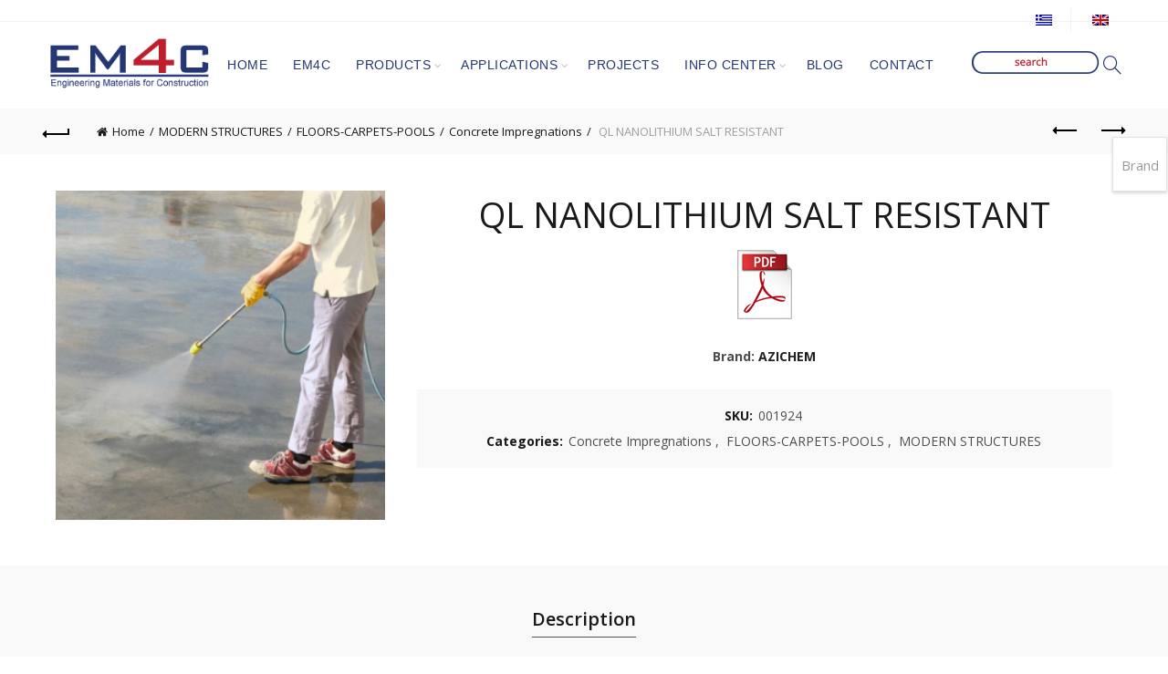

--- FILE ---
content_type: text/html; charset=UTF-8
request_url: https://em4c.gr/en/product/ql-nanolithium-salt-resistant/
body_size: 23435
content:
<!DOCTYPE html>
<!--[if IE 8]>
<html class="ie ie8" lang="en-US" prefix="og: https://ogp.me/ns#">
<![endif]-->
<!--[if !(IE 7) & !(IE 8)]><!-->
<html lang="en-US" prefix="og: https://ogp.me/ns#">
<!--<![endif]-->
<head>
	<meta charset="UTF-8">
	<meta name="viewport" content="width=device-width, initial-scale=1.0, maximum-scale=1.0, user-scalable=no">
	<link rel="profile" href="https://gmpg.org/xfn/11">
	<link rel="pingback" href="https://em4c.gr/xmlrpc.php">

	<link rel="alternate" hreflang="el" href="https://em4c.gr/product/ql-nanolithium-salt-resistant/" />
<link rel="alternate" hreflang="en" href="https://em4c.gr/en/product/ql-nanolithium-salt-resistant/" />
<link rel="alternate" hreflang="x-default" href="https://em4c.gr/product/ql-nanolithium-salt-resistant/" />

<!-- Search Engine Optimization by Rank Math - https://rankmath.com/ -->
<title>QL NANOLITHIUM SALT RESISTANT - em4c.gr</title>
<meta name="robots" content="follow, index, max-snippet:-1, max-video-preview:-1, max-image-preview:large"/>
<link rel="canonical" href="https://em4c.gr/en/product/ql-nanolithium-salt-resistant/" />
<meta property="og:locale" content="en_US" />
<meta property="og:type" content="product" />
<meta property="og:title" content="QL NANOLITHIUM SALT RESISTANT - em4c.gr" />
<meta property="og:description" content="&lt;a href=&quot;https://em4c.gr/wp-content/uploads/2020/02/QL-NANO-LITHIUM-SALT-RESISTANT-TDS.pdf&quot; target=&quot;_blank&quot; rel=&quot;noopener noreferrer&quot;&gt;&lt;img class=&quot;alignnone size-full wp-image-3109&quot; src=&quot;https://em4c.gr/wp-content/uploads/2020/04/proionta-pdf.png&quot; alt=&quot;&quot; width=&quot;60&quot; height=&quot;76&quot; /&gt;&lt;/a&gt;" />
<meta property="og:url" content="https://em4c.gr/en/product/ql-nanolithium-salt-resistant/" />
<meta property="og:site_name" content="em4c.gr" />
<meta property="og:image" content="https://em4c.gr/wp-content/uploads/2020/03/QL-NANO-LITHIUM-SALT-RESISTANT.png" />
<meta property="og:image:secure_url" content="https://em4c.gr/wp-content/uploads/2020/03/QL-NANO-LITHIUM-SALT-RESISTANT.png" />
<meta property="og:image:width" content="738" />
<meta property="og:image:height" content="738" />
<meta property="og:image:alt" content="HARDENER" />
<meta property="og:image:type" content="image/png" />
<meta property="product:price:currency" content="EUR" />
<meta property="product:availability" content="instock" />
<meta name="twitter:card" content="summary_large_image" />
<meta name="twitter:title" content="QL NANOLITHIUM SALT RESISTANT - em4c.gr" />
<meta name="twitter:description" content="&lt;a href=&quot;https://em4c.gr/wp-content/uploads/2020/02/QL-NANO-LITHIUM-SALT-RESISTANT-TDS.pdf&quot; target=&quot;_blank&quot; rel=&quot;noopener noreferrer&quot;&gt;&lt;img class=&quot;alignnone size-full wp-image-3109&quot; src=&quot;https://em4c.gr/wp-content/uploads/2020/04/proionta-pdf.png&quot; alt=&quot;&quot; width=&quot;60&quot; height=&quot;76&quot; /&gt;&lt;/a&gt;" />
<meta name="twitter:image" content="https://em4c.gr/wp-content/uploads/2020/03/QL-NANO-LITHIUM-SALT-RESISTANT.png" />
<meta name="twitter:label1" content="Price" />
<meta name="twitter:data1" content="0,00&euro;" />
<meta name="twitter:label2" content="Availability" />
<meta name="twitter:data2" content="In stock" />
<script type="application/ld+json" class="rank-math-schema">{"@context":"https://schema.org","@graph":[{"@type":["Organization","Person"],"@id":"https://em4c.gr/en/#person/","name":"em4c.gr","url":"https://em4c.gr"},{"@type":"WebSite","@id":"https://em4c.gr/en/#website/","url":"https://em4c.gr/en/","name":"em4c.gr","publisher":{"@id":"https://em4c.gr/en/#person/"},"inLanguage":"en-US"},{"@type":"ImageObject","@id":"https://em4c.gr/wp-content/uploads/2020/03/QL-NANO-LITHIUM-SALT-RESISTANT.png","url":"https://em4c.gr/wp-content/uploads/2020/03/QL-NANO-LITHIUM-SALT-RESISTANT.png","width":"738","height":"738","inLanguage":"en-US"},{"@type":"ItemPage","@id":"https://em4c.gr/en/product/ql-nanolithium-salt-resistant/#webpage","url":"https://em4c.gr/en/product/ql-nanolithium-salt-resistant/","name":"QL NANOLITHIUM SALT RESISTANT - em4c.gr","datePublished":"2020-02-21T14:57:07+03:00","dateModified":"2020-02-21T14:57:07+03:00","isPartOf":{"@id":"https://em4c.gr/en/#website/"},"primaryImageOfPage":{"@id":"https://em4c.gr/wp-content/uploads/2020/03/QL-NANO-LITHIUM-SALT-RESISTANT.png"},"inLanguage":"en-US"},{"@type":"Product","name":"QL NANOLITHIUM SALT RESISTANT - em4c.gr","sku":"001924","category":"MODERN STRUCTURES &gt; FLOORS-CARPETS-POOLS &gt; Concrete Impregnations","mainEntityOfPage":{"@id":"https://em4c.gr/en/product/ql-nanolithium-salt-resistant/#webpage"},"image":[{"@type":"ImageObject","url":"https://em4c.gr/wp-content/uploads/2020/03/QL-NANO-LITHIUM-SALT-RESISTANT.png","height":"738","width":"738"}],"@id":"https://em4c.gr/en/product/ql-nanolithium-salt-resistant/#richSnippet"}]}</script>
<!-- /Rank Math WordPress SEO plugin -->

<link rel='dns-prefetch' href='//stats.wp.com' />
<link rel='dns-prefetch' href='//fonts.googleapis.com' />
<link rel="alternate" type="application/rss+xml" title="em4c.gr &raquo; Feed" href="https://em4c.gr/en/feed/" />
<link rel="alternate" title="oEmbed (JSON)" type="application/json+oembed" href="https://em4c.gr/en/wp-json/oembed/1.0/embed?url=https%3A%2F%2Fem4c.gr%2Fen%2Fproduct%2Fql-nanolithium-salt-resistant%2F" />
<link rel="alternate" title="oEmbed (XML)" type="text/xml+oembed" href="https://em4c.gr/en/wp-json/oembed/1.0/embed?url=https%3A%2F%2Fem4c.gr%2Fen%2Fproduct%2Fql-nanolithium-salt-resistant%2F&#038;format=xml" />
<style id='wp-img-auto-sizes-contain-inline-css' type='text/css'>
img:is([sizes=auto i],[sizes^="auto," i]){contain-intrinsic-size:3000px 1500px}
/*# sourceURL=wp-img-auto-sizes-contain-inline-css */
</style>
<link rel='stylesheet' id='vc_extensions_cqbundle_adminicon-css' href='https://em4c.gr/wp-content/plugins/vc-extensions-bundle/css/admin_icon.css?ver=6.9' type='text/css' media='all' />
<style id='wp-emoji-styles-inline-css' type='text/css'>

	img.wp-smiley, img.emoji {
		display: inline !important;
		border: none !important;
		box-shadow: none !important;
		height: 1em !important;
		width: 1em !important;
		margin: 0 0.07em !important;
		vertical-align: -0.1em !important;
		background: none !important;
		padding: 0 !important;
	}
/*# sourceURL=wp-emoji-styles-inline-css */
</style>
<link rel='stylesheet' id='wp-block-library-css' href='https://em4c.gr/wp-includes/css/dist/block-library/style.min.css?ver=6.9' type='text/css' media='all' />
<style id='global-styles-inline-css' type='text/css'>
:root{--wp--preset--aspect-ratio--square: 1;--wp--preset--aspect-ratio--4-3: 4/3;--wp--preset--aspect-ratio--3-4: 3/4;--wp--preset--aspect-ratio--3-2: 3/2;--wp--preset--aspect-ratio--2-3: 2/3;--wp--preset--aspect-ratio--16-9: 16/9;--wp--preset--aspect-ratio--9-16: 9/16;--wp--preset--color--black: #000000;--wp--preset--color--cyan-bluish-gray: #abb8c3;--wp--preset--color--white: #ffffff;--wp--preset--color--pale-pink: #f78da7;--wp--preset--color--vivid-red: #cf2e2e;--wp--preset--color--luminous-vivid-orange: #ff6900;--wp--preset--color--luminous-vivid-amber: #fcb900;--wp--preset--color--light-green-cyan: #7bdcb5;--wp--preset--color--vivid-green-cyan: #00d084;--wp--preset--color--pale-cyan-blue: #8ed1fc;--wp--preset--color--vivid-cyan-blue: #0693e3;--wp--preset--color--vivid-purple: #9b51e0;--wp--preset--gradient--vivid-cyan-blue-to-vivid-purple: linear-gradient(135deg,rgb(6,147,227) 0%,rgb(155,81,224) 100%);--wp--preset--gradient--light-green-cyan-to-vivid-green-cyan: linear-gradient(135deg,rgb(122,220,180) 0%,rgb(0,208,130) 100%);--wp--preset--gradient--luminous-vivid-amber-to-luminous-vivid-orange: linear-gradient(135deg,rgb(252,185,0) 0%,rgb(255,105,0) 100%);--wp--preset--gradient--luminous-vivid-orange-to-vivid-red: linear-gradient(135deg,rgb(255,105,0) 0%,rgb(207,46,46) 100%);--wp--preset--gradient--very-light-gray-to-cyan-bluish-gray: linear-gradient(135deg,rgb(238,238,238) 0%,rgb(169,184,195) 100%);--wp--preset--gradient--cool-to-warm-spectrum: linear-gradient(135deg,rgb(74,234,220) 0%,rgb(151,120,209) 20%,rgb(207,42,186) 40%,rgb(238,44,130) 60%,rgb(251,105,98) 80%,rgb(254,248,76) 100%);--wp--preset--gradient--blush-light-purple: linear-gradient(135deg,rgb(255,206,236) 0%,rgb(152,150,240) 100%);--wp--preset--gradient--blush-bordeaux: linear-gradient(135deg,rgb(254,205,165) 0%,rgb(254,45,45) 50%,rgb(107,0,62) 100%);--wp--preset--gradient--luminous-dusk: linear-gradient(135deg,rgb(255,203,112) 0%,rgb(199,81,192) 50%,rgb(65,88,208) 100%);--wp--preset--gradient--pale-ocean: linear-gradient(135deg,rgb(255,245,203) 0%,rgb(182,227,212) 50%,rgb(51,167,181) 100%);--wp--preset--gradient--electric-grass: linear-gradient(135deg,rgb(202,248,128) 0%,rgb(113,206,126) 100%);--wp--preset--gradient--midnight: linear-gradient(135deg,rgb(2,3,129) 0%,rgb(40,116,252) 100%);--wp--preset--font-size--small: 13px;--wp--preset--font-size--medium: 20px;--wp--preset--font-size--large: 36px;--wp--preset--font-size--x-large: 42px;--wp--preset--spacing--20: 0.44rem;--wp--preset--spacing--30: 0.67rem;--wp--preset--spacing--40: 1rem;--wp--preset--spacing--50: 1.5rem;--wp--preset--spacing--60: 2.25rem;--wp--preset--spacing--70: 3.38rem;--wp--preset--spacing--80: 5.06rem;--wp--preset--shadow--natural: 6px 6px 9px rgba(0, 0, 0, 0.2);--wp--preset--shadow--deep: 12px 12px 50px rgba(0, 0, 0, 0.4);--wp--preset--shadow--sharp: 6px 6px 0px rgba(0, 0, 0, 0.2);--wp--preset--shadow--outlined: 6px 6px 0px -3px rgb(255, 255, 255), 6px 6px rgb(0, 0, 0);--wp--preset--shadow--crisp: 6px 6px 0px rgb(0, 0, 0);}:where(.is-layout-flex){gap: 0.5em;}:where(.is-layout-grid){gap: 0.5em;}body .is-layout-flex{display: flex;}.is-layout-flex{flex-wrap: wrap;align-items: center;}.is-layout-flex > :is(*, div){margin: 0;}body .is-layout-grid{display: grid;}.is-layout-grid > :is(*, div){margin: 0;}:where(.wp-block-columns.is-layout-flex){gap: 2em;}:where(.wp-block-columns.is-layout-grid){gap: 2em;}:where(.wp-block-post-template.is-layout-flex){gap: 1.25em;}:where(.wp-block-post-template.is-layout-grid){gap: 1.25em;}.has-black-color{color: var(--wp--preset--color--black) !important;}.has-cyan-bluish-gray-color{color: var(--wp--preset--color--cyan-bluish-gray) !important;}.has-white-color{color: var(--wp--preset--color--white) !important;}.has-pale-pink-color{color: var(--wp--preset--color--pale-pink) !important;}.has-vivid-red-color{color: var(--wp--preset--color--vivid-red) !important;}.has-luminous-vivid-orange-color{color: var(--wp--preset--color--luminous-vivid-orange) !important;}.has-luminous-vivid-amber-color{color: var(--wp--preset--color--luminous-vivid-amber) !important;}.has-light-green-cyan-color{color: var(--wp--preset--color--light-green-cyan) !important;}.has-vivid-green-cyan-color{color: var(--wp--preset--color--vivid-green-cyan) !important;}.has-pale-cyan-blue-color{color: var(--wp--preset--color--pale-cyan-blue) !important;}.has-vivid-cyan-blue-color{color: var(--wp--preset--color--vivid-cyan-blue) !important;}.has-vivid-purple-color{color: var(--wp--preset--color--vivid-purple) !important;}.has-black-background-color{background-color: var(--wp--preset--color--black) !important;}.has-cyan-bluish-gray-background-color{background-color: var(--wp--preset--color--cyan-bluish-gray) !important;}.has-white-background-color{background-color: var(--wp--preset--color--white) !important;}.has-pale-pink-background-color{background-color: var(--wp--preset--color--pale-pink) !important;}.has-vivid-red-background-color{background-color: var(--wp--preset--color--vivid-red) !important;}.has-luminous-vivid-orange-background-color{background-color: var(--wp--preset--color--luminous-vivid-orange) !important;}.has-luminous-vivid-amber-background-color{background-color: var(--wp--preset--color--luminous-vivid-amber) !important;}.has-light-green-cyan-background-color{background-color: var(--wp--preset--color--light-green-cyan) !important;}.has-vivid-green-cyan-background-color{background-color: var(--wp--preset--color--vivid-green-cyan) !important;}.has-pale-cyan-blue-background-color{background-color: var(--wp--preset--color--pale-cyan-blue) !important;}.has-vivid-cyan-blue-background-color{background-color: var(--wp--preset--color--vivid-cyan-blue) !important;}.has-vivid-purple-background-color{background-color: var(--wp--preset--color--vivid-purple) !important;}.has-black-border-color{border-color: var(--wp--preset--color--black) !important;}.has-cyan-bluish-gray-border-color{border-color: var(--wp--preset--color--cyan-bluish-gray) !important;}.has-white-border-color{border-color: var(--wp--preset--color--white) !important;}.has-pale-pink-border-color{border-color: var(--wp--preset--color--pale-pink) !important;}.has-vivid-red-border-color{border-color: var(--wp--preset--color--vivid-red) !important;}.has-luminous-vivid-orange-border-color{border-color: var(--wp--preset--color--luminous-vivid-orange) !important;}.has-luminous-vivid-amber-border-color{border-color: var(--wp--preset--color--luminous-vivid-amber) !important;}.has-light-green-cyan-border-color{border-color: var(--wp--preset--color--light-green-cyan) !important;}.has-vivid-green-cyan-border-color{border-color: var(--wp--preset--color--vivid-green-cyan) !important;}.has-pale-cyan-blue-border-color{border-color: var(--wp--preset--color--pale-cyan-blue) !important;}.has-vivid-cyan-blue-border-color{border-color: var(--wp--preset--color--vivid-cyan-blue) !important;}.has-vivid-purple-border-color{border-color: var(--wp--preset--color--vivid-purple) !important;}.has-vivid-cyan-blue-to-vivid-purple-gradient-background{background: var(--wp--preset--gradient--vivid-cyan-blue-to-vivid-purple) !important;}.has-light-green-cyan-to-vivid-green-cyan-gradient-background{background: var(--wp--preset--gradient--light-green-cyan-to-vivid-green-cyan) !important;}.has-luminous-vivid-amber-to-luminous-vivid-orange-gradient-background{background: var(--wp--preset--gradient--luminous-vivid-amber-to-luminous-vivid-orange) !important;}.has-luminous-vivid-orange-to-vivid-red-gradient-background{background: var(--wp--preset--gradient--luminous-vivid-orange-to-vivid-red) !important;}.has-very-light-gray-to-cyan-bluish-gray-gradient-background{background: var(--wp--preset--gradient--very-light-gray-to-cyan-bluish-gray) !important;}.has-cool-to-warm-spectrum-gradient-background{background: var(--wp--preset--gradient--cool-to-warm-spectrum) !important;}.has-blush-light-purple-gradient-background{background: var(--wp--preset--gradient--blush-light-purple) !important;}.has-blush-bordeaux-gradient-background{background: var(--wp--preset--gradient--blush-bordeaux) !important;}.has-luminous-dusk-gradient-background{background: var(--wp--preset--gradient--luminous-dusk) !important;}.has-pale-ocean-gradient-background{background: var(--wp--preset--gradient--pale-ocean) !important;}.has-electric-grass-gradient-background{background: var(--wp--preset--gradient--electric-grass) !important;}.has-midnight-gradient-background{background: var(--wp--preset--gradient--midnight) !important;}.has-small-font-size{font-size: var(--wp--preset--font-size--small) !important;}.has-medium-font-size{font-size: var(--wp--preset--font-size--medium) !important;}.has-large-font-size{font-size: var(--wp--preset--font-size--large) !important;}.has-x-large-font-size{font-size: var(--wp--preset--font-size--x-large) !important;}
/*# sourceURL=global-styles-inline-css */
</style>

<style id='classic-theme-styles-inline-css' type='text/css'>
/*! This file is auto-generated */
.wp-block-button__link{color:#fff;background-color:#32373c;border-radius:9999px;box-shadow:none;text-decoration:none;padding:calc(.667em + 2px) calc(1.333em + 2px);font-size:1.125em}.wp-block-file__button{background:#32373c;color:#fff;text-decoration:none}
/*# sourceURL=/wp-includes/css/classic-themes.min.css */
</style>
<link rel='stylesheet' id='woob-bootstrap-style-css' href='https://em4c.gr/wp-content/plugins/woo-brand/css/framework/bootstrap.css?ver=6.9' type='text/css' media='all' />
<link rel='stylesheet' id='woob-front-end-style-css' href='https://em4c.gr/wp-content/plugins/woo-brand/css/front-style.css?ver=6.9' type='text/css' media='all' />
<link rel='stylesheet' id='woob-extra-button-style-css' href='https://em4c.gr/wp-content/plugins/woo-brand/css/extra-button/extra-style.css?ver=6.9' type='text/css' media='all' />
<style id='woocommerce-inline-inline-css' type='text/css'>
.woocommerce form .form-row .required { visibility: visible; }
/*# sourceURL=woocommerce-inline-inline-css */
</style>
<link rel='stylesheet' id='wpml-legacy-horizontal-list-0-css' href='https://em4c.gr/wp-content/plugins/sitepress-multilingual-cms/templates/language-switchers/legacy-list-horizontal/style.min.css?ver=1' type='text/css' media='all' />
<link rel='stylesheet' id='bsf-Defaults-css' href='https://em4c.gr/wp-content/uploads/smile_fonts/Defaults/Defaults.css?ver=6.9' type='text/css' media='all' />
<link rel='stylesheet' id='mpc-massive-style-css' href='https://em4c.gr/wp-content/plugins/mpc-massive/assets/css/mpc-styles.css?ver=2.4.6.1' type='text/css' media='all' />
<link rel='stylesheet' id='bootstrap-css' href='https://em4c.gr/wp-content/themes/basel/css/bootstrap.min.css?ver=5.2.0' type='text/css' media='all' />
<link rel='stylesheet' id='basel-style-css' href='https://em4c.gr/wp-content/themes/basel/style.min.css?ver=5.2.0' type='text/css' media='all' />
<link rel='stylesheet' id='js_composer_front-css' href='https://em4c.gr/wp-content/plugins/js_composer/assets/css/js_composer.min.css?ver=6.1' type='text/css' media='all' />
<link rel='stylesheet' id='vc_font_awesome_5_shims-css' href='https://em4c.gr/wp-content/plugins/js_composer/assets/lib/bower/font-awesome/css/v4-shims.min.css?ver=6.1' type='text/css' media='all' />
<link rel='stylesheet' id='vc_font_awesome_5-css' href='https://em4c.gr/wp-content/plugins/js_composer/assets/lib/bower/font-awesome/css/all.min.css?ver=6.1' type='text/css' media='all' />
<link rel='stylesheet' id='xts-google-fonts-css' href='//fonts.googleapis.com/css?family=Open+Sans%3A300%2C400%2C600%2C700%2C800%2C300italic%2C400italic%2C600italic%2C700italic%2C800italic&#038;ver=5.2.0' type='text/css' media='all' />
<link rel='stylesheet' id='basel-dynamic-style-css' href='https://em4c.gr/wp-content/uploads/2025/10/basel-dynamic-1761145647.css?ver=5.2.0' type='text/css' media='all' />
<script type="text/template" id="tmpl-variation-template">
	<div class="woocommerce-variation-description">{{{ data.variation.variation_description }}}</div>
	<div class="woocommerce-variation-price">{{{ data.variation.price_html }}}</div>
	<div class="woocommerce-variation-availability">{{{ data.variation.availability_html }}}</div>
</script>
<script type="text/template" id="tmpl-unavailable-variation-template">
	<p>Sorry, this product is unavailable. Please choose a different combination.</p>
</script>
<script type="text/javascript" src="https://em4c.gr/wp-includes/js/dist/hooks.min.js?ver=dd5603f07f9220ed27f1" id="wp-hooks-js"></script>
<script type="text/javascript" src="https://stats.wp.com/w.js?ver=202604" id="woo-tracks-js"></script>
<script type="text/javascript" id="wpml-cookie-js-extra">
/* <![CDATA[ */
var wpml_cookies = {"wp-wpml_current_language":{"value":"en","expires":1,"path":"/"}};
var wpml_cookies = {"wp-wpml_current_language":{"value":"en","expires":1,"path":"/"}};
//# sourceURL=wpml-cookie-js-extra
/* ]]> */
</script>
<script type="text/javascript" src="https://em4c.gr/wp-content/plugins/sitepress-multilingual-cms/res/js/cookies/language-cookie.js?ver=4.6.10" id="wpml-cookie-js" defer="defer" data-wp-strategy="defer"></script>
<script type="text/javascript" src="https://em4c.gr/wp-includes/js/jquery/jquery.min.js?ver=3.7.1" id="jquery-core-js"></script>
<script type="text/javascript" src="https://em4c.gr/wp-includes/js/jquery/jquery-migrate.min.js?ver=3.4.1" id="jquery-migrate-js"></script>
<script type="text/javascript" src="//em4c.gr/wp-content/plugins/revslider/sr6/assets/js/rbtools.min.js?ver=6.7.21" async id="tp-tools-js"></script>
<script type="text/javascript" src="//em4c.gr/wp-content/plugins/revslider/sr6/assets/js/rs6.min.js?ver=6.7.21" async id="revmin-js"></script>
<script type="text/javascript" src="https://em4c.gr/wp-content/plugins/woo-brand/js/extra-button/extra-button.js?ver=6.9" id="woob-extra-button-script-js"></script>
<script type="text/javascript" src="https://em4c.gr/wp-content/plugins/woocommerce/assets/js/jquery-blockui/jquery.blockUI.min.js?ver=2.7.0-wc.8.7.0" id="jquery-blockui-js" data-wp-strategy="defer"></script>
<script type="text/javascript" id="wc-add-to-cart-js-extra">
/* <![CDATA[ */
var wc_add_to_cart_params = {"ajax_url":"/wp-admin/admin-ajax.php?lang=en","wc_ajax_url":"/en/?wc-ajax=%%endpoint%%","i18n_view_cart":"View cart","cart_url":"https://em4c.gr/en/cart-3/","is_cart":"","cart_redirect_after_add":"no"};
//# sourceURL=wc-add-to-cart-js-extra
/* ]]> */
</script>
<script type="text/javascript" src="https://em4c.gr/wp-content/plugins/woocommerce/assets/js/frontend/add-to-cart.min.js?ver=8.7.0" id="wc-add-to-cart-js" data-wp-strategy="defer"></script>
<script type="text/javascript" id="wc-single-product-js-extra">
/* <![CDATA[ */
var wc_single_product_params = {"i18n_required_rating_text":"Please select a rating","review_rating_required":"yes","flexslider":{"rtl":false,"animation":"slide","smoothHeight":true,"directionNav":false,"controlNav":"thumbnails","slideshow":false,"animationSpeed":500,"animationLoop":false,"allowOneSlide":false},"zoom_enabled":"","zoom_options":[],"photoswipe_enabled":"","photoswipe_options":{"shareEl":false,"closeOnScroll":false,"history":false,"hideAnimationDuration":0,"showAnimationDuration":0},"flexslider_enabled":""};
//# sourceURL=wc-single-product-js-extra
/* ]]> */
</script>
<script type="text/javascript" src="https://em4c.gr/wp-content/plugins/woocommerce/assets/js/frontend/single-product.min.js?ver=8.7.0" id="wc-single-product-js" defer="defer" data-wp-strategy="defer"></script>
<script type="text/javascript" src="https://em4c.gr/wp-content/plugins/woocommerce/assets/js/js-cookie/js.cookie.min.js?ver=2.1.4-wc.8.7.0" id="js-cookie-js" data-wp-strategy="defer"></script>
<script type="text/javascript" id="woocommerce-js-extra">
/* <![CDATA[ */
var woocommerce_params = {"ajax_url":"/wp-admin/admin-ajax.php?lang=en","wc_ajax_url":"/en/?wc-ajax=%%endpoint%%"};
//# sourceURL=woocommerce-js-extra
/* ]]> */
</script>
<script type="text/javascript" src="https://em4c.gr/wp-content/plugins/woocommerce/assets/js/frontend/woocommerce.min.js?ver=8.7.0" id="woocommerce-js" defer="defer" data-wp-strategy="defer"></script>
<script type="text/javascript" src="https://em4c.gr/wp-content/plugins/js_composer/assets/js/vendors/woocommerce-add-to-cart.js?ver=6.1" id="vc_woocommerce-add-to-cart-js-js"></script>
<script type="text/javascript" src="https://em4c.gr/wp-includes/js/underscore.min.js?ver=1.13.7" id="underscore-js"></script>
<script type="text/javascript" id="wp-util-js-extra">
/* <![CDATA[ */
var _wpUtilSettings = {"ajax":{"url":"/wp-admin/admin-ajax.php"}};
//# sourceURL=wp-util-js-extra
/* ]]> */
</script>
<script type="text/javascript" src="https://em4c.gr/wp-includes/js/wp-util.min.js?ver=6.9" id="wp-util-js"></script>
<script type="text/javascript" id="wc-add-to-cart-variation-js-extra">
/* <![CDATA[ */
var wc_add_to_cart_variation_params = {"wc_ajax_url":"/en/?wc-ajax=%%endpoint%%","i18n_no_matching_variations_text":"Sorry, no products matched your selection. Please choose a different combination.","i18n_make_a_selection_text":"Please select some product options before adding this product to your cart.","i18n_unavailable_text":"Sorry, this product is unavailable. Please choose a different combination."};
//# sourceURL=wc-add-to-cart-variation-js-extra
/* ]]> */
</script>
<script type="text/javascript" src="https://em4c.gr/wp-content/plugins/woocommerce/assets/js/frontend/add-to-cart-variation.min.js?ver=8.7.0" id="wc-add-to-cart-variation-js" defer="defer" data-wp-strategy="defer"></script>
<link rel="https://api.w.org/" href="https://em4c.gr/en/wp-json/" /><link rel="alternate" title="JSON" type="application/json" href="https://em4c.gr/en/wp-json/wp/v2/product/5446" /><link rel="EditURI" type="application/rsd+xml" title="RSD" href="https://em4c.gr/xmlrpc.php?rsd" />
<meta name="generator" content="WordPress 6.9" />
<link rel='shortlink' href='https://em4c.gr/en/?p=5446' />
<meta name="generator" content="WPML ver:4.6.10 stt:1,13;" />
<!-- Google tag (gtag.js) -->
<script async src="https://www.googletagmanager.com/gtag/js?id=AW-11084611099"></script>
<script>
  window.dataLayer = window.dataLayer || [];
  function gtag(){dataLayer.push(arguments);}
  gtag('js', new Date());

  gtag('config', 'AW-11084611099');
</script>
<meta name="theme-color" content="">			<link rel="shortcut icon" href="https://em4c.gr/wp-content/uploads/2020/03/em4c_logo.png">
			<link rel="apple-touch-icon-precomposed" sizes="152x152" href="https://em4c.gr/wp-content/uploads/2020/03/em4c_logo.png">
		        <style> 
            	
			/* Shop popup */
			
			.basel-promo-popup {
			   max-width: 900px;
			}
	
            .site-logo {
                width: 14%;
            }    

            .site-logo img {
                max-width: 188px;
                max-height: 95px;
            }    

                            .right-column {
                    width: 30px;
                }  
            
                            .basel-woocommerce-layered-nav .basel-scroll {
                    max-height: 280px;
                }
            
			/* header Banner */
			.header-banner {
				height: 40px;
			}
	
			.header-banner-display .website-wrapper {
				margin-top:40px;
			}	

            /* Topbar height configs */

			.topbar-menu ul > li {
				line-height: 24px;
			}
			
			.topbar-wrapp,
			.topbar-content:before {
				height: 24px;
			}
			
			.sticky-header-prepared.basel-top-bar-on .header-shop, 
			.sticky-header-prepared.basel-top-bar-on .header-split,
			.enable-sticky-header.basel-header-overlap.basel-top-bar-on .main-header {
				top: 24px;
			}

            /* Header height configs */

            /* Limit logo image height for according to header height */
            .site-logo img {
                max-height: 95px;
            } 

            /* And for sticky header logo also */
            .act-scroll .site-logo img,
            .header-clone .site-logo img {
                max-height: 75px;
            }   

            /* Set sticky headers height for cloned headers based on menu links line height */
            .header-clone .main-nav .menu > li > a {
                height: 75px;
                line-height: 75px;
            } 

            /* Height for switch logos */

            .sticky-header-real:not(.global-header-menu-top) .switch-logo-enable .basel-logo {
                height: 95px;
            }

            .sticky-header-real:not(.global-header-menu-top) .act-scroll .switch-logo-enable .basel-logo {
                height: 75px;
            }

            .sticky-header-real:not(.global-header-menu-top) .act-scroll .switch-logo-enable {
                transform: translateY(-75px);
                -webkit-transform: translateY(-75px);
            }

                            /* Header height for these layouts based on it's menu links line height */
                .main-nav .menu > li > a {
                    height: 95px;
                    line-height: 95px;
                }  
                /* The same for sticky header */
                .act-scroll .main-nav .menu > li > a {
                    height: 75px;
                    line-height: 75px;
                }  
            
            
            
            
            /* Page headings settings for heading overlap. Calculate on the header height base */

            .basel-header-overlap .title-size-default,
            .basel-header-overlap .title-size-small,
            .basel-header-overlap .title-shop.without-title.title-size-default,
            .basel-header-overlap .title-shop.without-title.title-size-small {
                padding-top: 135px;
            }


            .basel-header-overlap .title-shop.without-title.title-size-large,
            .basel-header-overlap .title-size-large {
                padding-top: 215px;
            }

            @media (max-width: 991px) {

				/* header Banner */
				.header-banner {
					height: 40px;
				}
	
				.header-banner-display .website-wrapper {
					margin-top:40px;
				}

	            /* Topbar height configs */
				.topbar-menu ul > li {
					line-height: 24px;
				}
				
				.topbar-wrapp,
				.topbar-content:before {
					height: 24px;
				}
				
				.sticky-header-prepared.basel-top-bar-on .header-shop, 
				.sticky-header-prepared.basel-top-bar-on .header-split,
				.enable-sticky-header.basel-header-overlap.basel-top-bar-on .main-header {
					top: 24px;
				}

                /* Set header height for mobile devices */
                .main-header .wrapp-header {
                    min-height: 60px;
                } 

                /* Limit logo image height for mobile according to mobile header height */
                .site-logo img {
                    max-height: 60px;
                }   

                /* Limit logo on sticky header. Both header real and header cloned */
                .act-scroll .site-logo img,
                .header-clone .site-logo img {
                    max-height: 60px;
                }

                /* Height for switch logos */

                .main-header .switch-logo-enable .basel-logo {
                    height: 60px;
                }

                .sticky-header-real:not(.global-header-menu-top) .act-scroll .switch-logo-enable .basel-logo {
                    height: 60px;
                }

                .sticky-header-real:not(.global-header-menu-top) .act-scroll .switch-logo-enable {
                    transform: translateY(-60px);
                    -webkit-transform: translateY(-60px);
                }

                /* Page headings settings for heading overlap. Calculate on the MOBILE header height base */
                .basel-header-overlap .title-size-default,
                .basel-header-overlap .title-size-small,
                .basel-header-overlap .title-shop.without-title.title-size-default,
                .basel-header-overlap .title-shop.without-title.title-size-small {
                    padding-top: 80px;
                }

                .basel-header-overlap .title-shop.without-title.title-size-large,
                .basel-header-overlap .title-size-large {
                    padding-top: 120px;
                }
 
            }

                 
            .title-size-small .entry-title, .title-size-small h1 {
font-size: 22px
}
.page-title .entry-title, .page-title h1 {
text-transform: none;
}
.page-title .entry-title, .page-title h1 {
color:#253674
}
.masonry-filter li a {
font-size: 11px;
font-weight: bold
}
.ult_expheader, .ult_expsection_icon {
	text-transform: none;
}
.basel-entry-meta li {
	display: none;
}
.blog-post-loop .post-date .post-date-day, .blog-post-loop .post-date .post-date-month{
display: none;
}
.blog-post-loop.post-single-page .entry-title {
text-align:center;
}
.post-slide.has-post-thumbnail .post-date {
display: none;
}
.blog-post-loop.post-single-page .entry-thumbnail {
display:none;
}
.single-product-content #tab-description > h2 {
display:none;
}
.masonry-filter li {
padding: 6px;
}
.basel-hover-alt .product-title {
	text-align: center
}
.proteinomena{
 font-size: 28px;
}
.vc_separator h4{
color:#253674
}
.cat-design-default .hover-mask h3 {
    min-height: 90px;
    display: -webkit-box;
    display: -ms-flexbox;
    display: flex;
    -webkit-box-orient: vertical;
    -webkit-box-direction: normal;
        -ms-flex-direction: column;
            flex-direction: column;
    -webkit-box-pack: center;
        -ms-flex-pack: center;
            justify-content: center;
    -webkit-box-align: center;
        -ms-flex-align: center;
            align-items: center;
}
.cat-design-default .hover-mask {
position:relative;
background:none;
bottom: 0;
left: 0;
box-shadow: 1px 1px 3px rgba(136,136,136,0);
background-color: #253674;
transform: translateX(0);
-webkit-transform: translateX(0);
-moz-transform: translateX(0);
-o-transform: translateX(0);
}
div.cat-design-default .hover-mask h3 {
	color:white;
}
body .cat-design-default .hover-mask h3 {
    font-style: normal!important;
}
.orderby {
display:none;
}
.shop-loop-head .woocommerce-result-count{
display:none;
}
.color-scheme-dark ul li a {
color: #253674;
}
.blog-post-loop.post-single-page .entry-title {
    font-size: 22px;
}
.post-slide .entry-title a{
    font-size: 16px;
}
 h3 {
    line-height: 1;
}
.blog-design-masonry:not(.post-single-page) {
    text-align: left;
}
#tab-description {
	text-align:justify;
}
/*.product-design-alt .product_meta > span {
  text-align:justify;
}*/
body .right-column .search-button a i {
    font-family: inherit;
}
.top-bar-left {
	display: none;
}
div.topbar-wrapp .topbar-menu {
	display: block;
}
div.wpcf7-response-output {
display: none;
}
.basel-search-full-screen .basel-search-wrapper.search-overlap {
	top: 0;
}
.wpml-ls-legacy-list-horizontal,
.wpml-ls-legacy-list-horizontal a {
  display: inherit;
}@media (min-width: 992px) { body .right-column .search-button a i:before {
  box-sizing: border-box;background: url(https://em4c.gr/wp-content/uploads/2020/06/search-1.png) no-repeat;
 -moz-box-sizing: border-box;
  box-sizing: border-box;
  width: 167px; /* Width of new image */
  height: 30px; /* Height of new image */
  padding-left: 140px; /* Equal to width of new image */
color:#253674
}
html[lang="en-US"] body .right-column .search-button a i:before {
  box-sizing: border-box;background: url(https://em4c.gr/wp-content/uploads/2020/06/search.png) no-repeat;
 -moz-box-sizing: border-box;
  box-sizing: border-box;
  width: 167px; /* Width of new image */
  height: 30px; /* Height of new image */
  padding-left: 140px; /* Equal to width of new image */
color:#253674
} }@media (min-width: 768px) and (max-width: 991px) {.main-nav .menu > li > a {
    font-size: 9px;
}
.mobile-nav,
.mobile-nav .sub-menu-dropdown ul {
    background-color:white;
}
.mobile-nav ul li a {
    color:black;
}
.mobile-nav ul li a:hover {
    color:black;
}
.mobile-nav .icon-sub-menu {
    height:50px;
}
.mobile-nav .icon-sub-menu:after,
.mobile-nav .icon-sub-menu:before {
    background-color:black;
}
.mobile-nav .sub-menu-dropdown ul:before {
    content:none;
}
.mobile-nav .searchform {
    border-bottom: 2px solid rgba(180, 180, 180, 0.43);
}
.mobile-nav .searchform input[type=text] {
    border: 1px solid rgba(129,129,129,.25);
    color:black;
}
.mobile-nav .searchform  ::-webkit-input-placeholder {color:rgba(0,0,0,0.6)}
.mobile-nav .searchform  ::-moz-placeholder          {color:rgba(0,0,0,0.6)}/* Firefox 19+ */
.mobile-nav .searchform  :-moz-placeholder           {color:rgba(0,0,0,0.6)}/* Firefox 18- */
.mobile-nav .searchform  :-ms-input-placeholder      {color:rgba(0,0,0,0.6)}
.mobile-nav .searchform button {
    color:black;
}
.sub-menu-dropdown li a {
background-color:white;
} }@media (min-width: 481px) and (max-width: 767px) { /*.color-scheme-dark ul li a {
    color: #f90606;
}*/
.mobile-nav,
.mobile-nav .sub-menu-dropdown ul {
    background-color:white;
}
.mobile-nav ul li a {
    color:black;
}
.mobile-nav ul li a:hover {
    color:black;
}
.mobile-nav .icon-sub-menu {
    height:50px;
}
.mobile-nav .icon-sub-menu:after,
.mobile-nav .icon-sub-menu:before {
    background-color:black;
}
.mobile-nav .sub-menu-dropdown ul:before {
    content:none;
}
.mobile-nav .searchform {
    border-bottom: 2px solid rgba(180, 180, 180, 0.43);
}
.mobile-nav .searchform input[type=text] {
    border: 1px solid rgba(129,129,129,.25);
    color:black;
}
.mobile-nav .searchform  ::-webkit-input-placeholder {color:rgba(0,0,0,0.6)}
.mobile-nav .searchform  ::-moz-placeholder          {color:rgba(0,0,0,0.6)}/* Firefox 19+ */
.mobile-nav .searchform  :-moz-placeholder           {color:rgba(0,0,0,0.6)}/* Firefox 18- */
.mobile-nav .searchform  :-ms-input-placeholder      {color:rgba(0,0,0,0.6)}
.mobile-nav .searchform button {
    color:black;
}
.sub-menu-dropdown li a {
background-color:white;
} }@media (max-width: 480px) { /*.color-scheme-dark ul li a {
    color: #f90606;
}*/
.mobile-nav,
.mobile-nav .sub-menu-dropdown ul {
    background-color:white;
}
.mobile-nav ul li a {
    color:black;
}
.mobile-nav ul li a:hover {
    color:black;
}
.mobile-nav .icon-sub-menu {
    height:50px;
}
.mobile-nav .icon-sub-menu:after,
.mobile-nav .icon-sub-menu:before {
    background-color:black;
}
.mobile-nav .sub-menu-dropdown ul:before {
    content:none;
}
.mobile-nav .searchform {
    border-bottom: 2px solid rgba(180, 180, 180, 0.43);
}
.mobile-nav .searchform input[type=text] {
    border: 1px solid rgba(129,129,129,.25);
    color:black;
}
.mobile-nav .searchform  ::-webkit-input-placeholder {color:rgba(0,0,0,0.6)}
.mobile-nav .searchform  ::-moz-placeholder          {color:rgba(0,0,0,0.6)}/* Firefox 19+ */
.mobile-nav .searchform  :-moz-placeholder           {color:rgba(0,0,0,0.6)}/* Firefox 18- */
.mobile-nav .searchform  :-ms-input-placeholder      {color:rgba(0,0,0,0.6)}
.mobile-nav .searchform button {
    color:black;
}
.wpml-ls-menu-item .wpml-ls-flag {
    width: auto;
}
.sub-menu-dropdown li a {
background-color:white;
} }        </style>
        
        
			<noscript><style>.woocommerce-product-gallery{ opacity: 1 !important; }</style></noscript>
	<meta name="generator" content="Powered by WPBakery Page Builder - drag and drop page builder for WordPress."/>
<meta name="generator" content="Powered by Slider Revolution 6.7.21 - responsive, Mobile-Friendly Slider Plugin for WordPress with comfortable drag and drop interface." />
<script>function setREVStartSize(e){
			//window.requestAnimationFrame(function() {
				window.RSIW = window.RSIW===undefined ? window.innerWidth : window.RSIW;
				window.RSIH = window.RSIH===undefined ? window.innerHeight : window.RSIH;
				try {
					var pw = document.getElementById(e.c).parentNode.offsetWidth,
						newh;
					pw = pw===0 || isNaN(pw) || (e.l=="fullwidth" || e.layout=="fullwidth") ? window.RSIW : pw;
					e.tabw = e.tabw===undefined ? 0 : parseInt(e.tabw);
					e.thumbw = e.thumbw===undefined ? 0 : parseInt(e.thumbw);
					e.tabh = e.tabh===undefined ? 0 : parseInt(e.tabh);
					e.thumbh = e.thumbh===undefined ? 0 : parseInt(e.thumbh);
					e.tabhide = e.tabhide===undefined ? 0 : parseInt(e.tabhide);
					e.thumbhide = e.thumbhide===undefined ? 0 : parseInt(e.thumbhide);
					e.mh = e.mh===undefined || e.mh=="" || e.mh==="auto" ? 0 : parseInt(e.mh,0);
					if(e.layout==="fullscreen" || e.l==="fullscreen")
						newh = Math.max(e.mh,window.RSIH);
					else{
						e.gw = Array.isArray(e.gw) ? e.gw : [e.gw];
						for (var i in e.rl) if (e.gw[i]===undefined || e.gw[i]===0) e.gw[i] = e.gw[i-1];
						e.gh = e.el===undefined || e.el==="" || (Array.isArray(e.el) && e.el.length==0)? e.gh : e.el;
						e.gh = Array.isArray(e.gh) ? e.gh : [e.gh];
						for (var i in e.rl) if (e.gh[i]===undefined || e.gh[i]===0) e.gh[i] = e.gh[i-1];
											
						var nl = new Array(e.rl.length),
							ix = 0,
							sl;
						e.tabw = e.tabhide>=pw ? 0 : e.tabw;
						e.thumbw = e.thumbhide>=pw ? 0 : e.thumbw;
						e.tabh = e.tabhide>=pw ? 0 : e.tabh;
						e.thumbh = e.thumbhide>=pw ? 0 : e.thumbh;
						for (var i in e.rl) nl[i] = e.rl[i]<window.RSIW ? 0 : e.rl[i];
						sl = nl[0];
						for (var i in nl) if (sl>nl[i] && nl[i]>0) { sl = nl[i]; ix=i;}
						var m = pw>(e.gw[ix]+e.tabw+e.thumbw) ? 1 : (pw-(e.tabw+e.thumbw)) / (e.gw[ix]);
						newh =  (e.gh[ix] * m) + (e.tabh + e.thumbh);
					}
					var el = document.getElementById(e.c);
					if (el!==null && el) el.style.height = newh+"px";
					el = document.getElementById(e.c+"_wrapper");
					if (el!==null && el) {
						el.style.height = newh+"px";
						el.style.display = "block";
					}
				} catch(e){
					console.log("Failure at Presize of Slider:" + e)
				}
			//});
		  };</script>
<noscript><style> .wpb_animate_when_almost_visible { opacity: 1; }</style></noscript><link rel='stylesheet' id='ult-background-style-css' href='https://em4c.gr/wp-content/plugins/Ultimate_VC_Addons/assets/min-css/background-style.min.css?ver=3.19.0' type='text/css' media='all' />
<link rel='stylesheet' id='woob-scroller-style-css' href='https://em4c.gr/wp-content/plugins/woo-brand/css/scroll/tinyscroller.css?ver=6.9' type='text/css' media='all' />
<link rel='stylesheet' id='rs-plugin-settings-css' href='//em4c.gr/wp-content/plugins/revslider/sr6/assets/css/rs6.css?ver=6.7.21' type='text/css' media='all' />
<style id='rs-plugin-settings-inline-css' type='text/css'>
#rs-demo-id {}
/*# sourceURL=rs-plugin-settings-inline-css */
</style>
</head>

<body data-rsssl=1 class="wp-singular product-template-default single single-product postid-5446 wp-theme-basel theme-basel woocommerce woocommerce-page woocommerce-no-js wrapper-full-width-content global-cart-design-disable global-search-full-screen global-header-simple mobile-nav-from-left basel-product-design-alt basel-light catalog-mode-on categories-accordion-on global-wishlist-disable basel-top-bar-on basel-ajax-shop-on basel-ajax-search-on disable-sticky-header header-full-width offcanvas-sidebar-mobile offcanvas-sidebar-tablet wpb-js-composer js-comp-ver-6.1 vc_responsive">
					<div class="mobile-nav">
							<form role="search" method="get" id="searchform" class="searchform  basel-ajax-search" action="https://em4c.gr/en/"  data-thumbnail="1" data-price="1" data-count="14" data-post_type="product" data-symbols_count="3" data-sku="1">
				<div>
					<label class="screen-reader-text">Search for:</label>
					<input type="text" class="search-field" placeholder="Search for products" value="" name="s" id="s" />
					<input type="hidden" name="post_type[]" id="post_type[]" value="page">
					<input type="hidden" name="post_type[]" id="post_type[]" value="product">
										<button type="submit" id="searchsubmit" value="Search">Search</button>
					
				</div>
			</form>
			<div class="search-results-wrapper"><div class="basel-scroll"><div class="basel-search-results basel-scroll-content"></div></div></div>
		<div class="menu-mobile-%ce%b1%ce%b3%ce%b3%ce%bb%ce%b9%ce%ba%ce%b1-container"><ul id="menu-mobile-%ce%b1%ce%b3%ce%b3%ce%bb%ce%b9%ce%ba%ce%b1" class="site-mobile-menu"><li id="menu-item-6569" class="menu-item menu-item-type-post_type menu-item-object-page menu-item-home menu-item-6569 menu-item-design-default item-event-hover"><a href="https://em4c.gr/en/">HOME</a></li>
<li id="menu-item-5624" class="menu-item menu-item-type-post_type menu-item-object-page menu-item-5624 menu-item-design-default item-event-hover"><a href="https://em4c.gr/en/em4c/">EM4C</a></li>
<li id="menu-item-5625" class="menu-item menu-item-type-post_type menu-item-object-page menu-item-has-children menu-item-5625 menu-item-design-default item-event-hover"><a href="https://em4c.gr/en/products/">PRODUCTS</a>
<div class="sub-menu-dropdown color-scheme-dark">

<div class="container">

<ul class="sub-menu color-scheme-dark">
	<li id="menu-item-5626" class="menu-item menu-item-type-taxonomy menu-item-object-product_cat current-product-ancestor current-menu-parent current-product-parent menu-item-5626 menu-item-design-default item-event-hover"><a href="https://em4c.gr/en/product-category/modern-structures/">MODERN STRUCTURES</a></li>
	<li id="menu-item-5627" class="menu-item menu-item-type-taxonomy menu-item-object-product_cat menu-item-5627 menu-item-design-default item-event-hover"><a href="https://em4c.gr/en/product-category/old-preserved-historical-structure/">OLD-PRESERVED-HISTORICAL STRUCTURE</a></li>
</ul>
</div>
</div>
</li>
<li id="menu-item-5737" class="menu-item menu-item-type-custom menu-item-object-custom menu-item-has-children menu-item-5737 menu-item-design-default item-event-hover"><a href="#">APPLICATIONS</a>
<div class="sub-menu-dropdown color-scheme-dark">

<div class="container">

<ul class="sub-menu color-scheme-dark">
	<li id="menu-item-5738" class="menu-item menu-item-type-post_type menu-item-object-page menu-item-5738 menu-item-design-default item-event-hover"><a href="https://em4c.gr/en/repair-materials-application-steps/">Repair Materials Application Steps</a></li>
	<li id="menu-item-5739" class="menu-item menu-item-type-post_type menu-item-object-page menu-item-5739 menu-item-design-default item-event-hover"><a href="https://em4c.gr/en/application-composite-materials/">Application Composite Materials</a></li>
	<li id="menu-item-5746" class="menu-item menu-item-type-post_type menu-item-object-page menu-item-5746 menu-item-design-default item-event-hover"><a href="https://em4c.gr/en/repairing-of-cracking-on-masonry/">Repairing of cracking on masonry</a></li>
	<li id="menu-item-5745" class="menu-item menu-item-type-post_type menu-item-object-page menu-item-5745 menu-item-design-default item-event-hover"><a href="https://em4c.gr/en/repairing-the-detachment-of-masonry-on-both-sides/">Repairing the detachment of masonry on both sides</a></li>
	<li id="menu-item-5741" class="menu-item menu-item-type-post_type menu-item-object-page menu-item-5741 menu-item-design-default item-event-hover"><a href="https://em4c.gr/en/application-steps-for-injections-of-cracks-in-construction-elements/">Application Steps for Injections of cracks in construction elements</a></li>
	<li id="menu-item-5740" class="menu-item menu-item-type-post_type menu-item-object-page menu-item-5740 menu-item-design-default item-event-hover"><a href="https://em4c.gr/en/application-steps-for-finished-grout-of-natural-mortars/">Application steps for finished grout of natural mortars</a></li>
	<li id="menu-item-5747" class="menu-item menu-item-type-post_type menu-item-object-page menu-item-5747 menu-item-design-default item-event-hover"><a href="https://em4c.gr/en/installation-steps-for-stati-bar/">Installation steps for Stati-BAR</a></li>
	<li id="menu-item-5743" class="menu-item menu-item-type-post_type menu-item-object-page menu-item-5743 menu-item-design-default item-event-hover"><a href="https://em4c.gr/en/armatex-system-application-general-steps/">ARMATEX System Application General Steps</a></li>
	<li id="menu-item-5744" class="menu-item menu-item-type-post_type menu-item-object-page menu-item-5744 menu-item-design-default item-event-hover"><a href="https://em4c.gr/en/asphalt-crack-repair-application-steps/">Asphalt Crack Repair Application Steps</a></li>
</ul>
</div>
</div>
</li>
<li id="menu-item-6568" class="menu-item menu-item-type-post_type menu-item-object-page menu-item-6568 menu-item-design-default item-event-hover"><a href="https://em4c.gr/en/projects/">PROJECTS</a></li>
<li id="menu-item-5673" class="menu-item menu-item-type-custom menu-item-object-custom menu-item-has-children menu-item-5673 menu-item-design-default item-event-hover"><a href="#">INFO CENTER</a>
<div class="sub-menu-dropdown color-scheme-dark">

<div class="container">

<ul class="sub-menu color-scheme-dark">
	<li id="menu-item-5674" class="menu-item menu-item-type-custom menu-item-object-custom menu-item-has-children menu-item-5674 menu-item-design-default item-event-hover"><a href="#">GENERAL INFORMATION</a>
	<ul class="sub-sub-menu color-scheme-dark">
		<li id="menu-item-5676" class="menu-item menu-item-type-post_type menu-item-object-page menu-item-5676 menu-item-design-default item-event-hover"><a href="https://em4c.gr/en/nanocoating/">Nanocoating</a></li>
		<li id="menu-item-5677" class="menu-item menu-item-type-post_type menu-item-object-page menu-item-5677 menu-item-design-default item-event-hover"><a href="https://em4c.gr/en/natural-hydraulic-lime-nhl/">Natural Hydraulic Lime (NHL)</a></li>
		<li id="menu-item-5675" class="menu-item menu-item-type-post_type menu-item-object-page menu-item-5675 menu-item-design-default item-event-hover"><a href="https://em4c.gr/en/composite-materials/">Composite Materials</a></li>
	</ul>
</li>
	<li id="menu-item-5678" class="menu-item menu-item-type-post_type menu-item-object-page menu-item-5678 menu-item-design-default item-event-hover"><a href="https://em4c.gr/en/presentations-brochures/">Presentations-Brochures</a></li>
	<li id="menu-item-5679" class="menu-item menu-item-type-post_type menu-item-object-page menu-item-5679 menu-item-design-default item-event-hover"><a href="https://em4c.gr/en/application-videos/">Application Videos</a></li>
</ul>
</div>
</div>
</li>
<li id="menu-item-6567" class="menu-item menu-item-type-post_type menu-item-object-page menu-item-6567 menu-item-design-default item-event-hover"><a href="https://em4c.gr/en/blog-menu/">BLOG</a></li>
<li id="menu-item-6566" class="menu-item menu-item-type-post_type menu-item-object-page menu-item-6566 menu-item-design-default item-event-hover"><a href="https://em4c.gr/en/contact/">CONTACT</a></li>
</ul></div>			</div><!--END MOBILE-NAV-->
						<div class="cart-widget-side">
					<div class="widget-heading">
						<h3 class="widget-title">Shopping cart</h3>
						<a href="#" class="widget-close">close</a>
					</div>
					<div class="widget woocommerce widget_shopping_cart"><div class="widget_shopping_cart_content"></div></div>				</div>
			<div class="website-wrapper">
			<div class="topbar-wrapp color-scheme-dark">
			<div class="container">
				<div class="topbar-content">
					<div class="top-bar-left">
						
												
						
					</div>
					<div class="top-bar-right">
						<div class="topbar-menu">
							<div class="menu-top-bar-en-container"><ul id="menu-top-bar-en" class="menu"><li id="menu-item-6562" class="menu-item menu-item-type-gs_sim menu-item-object-gs_sim menu-item-6562 menu-item-design-default item-event-hover menu-item-has-children">
<div class="wpml-ls-statics-shortcode_actions wpml-ls wpml-ls-legacy-list-horizontal">
	<ul><li class="wpml-ls-slot-shortcode_actions wpml-ls-item wpml-ls-item-el wpml-ls-first-item wpml-ls-item-legacy-list-horizontal">
				<a href="https://em4c.gr/product/ql-nanolithium-salt-resistant/" class="wpml-ls-link">
                                                        <img
            class="wpml-ls-flag"
            src="https://em4c.gr/wp-content/plugins/sitepress-multilingual-cms/res/flags/el.png"
            alt="Greek"
            width=18
            height=12
    /></a>
			</li><li class="wpml-ls-slot-shortcode_actions wpml-ls-item wpml-ls-item-en wpml-ls-current-language wpml-ls-last-item wpml-ls-item-legacy-list-horizontal">
				<a href="https://em4c.gr/en/product/ql-nanolithium-salt-resistant/" class="wpml-ls-link">
                                                        <img
            class="wpml-ls-flag"
            src="https://em4c.gr/wp-content/plugins/sitepress-multilingual-cms/res/flags/en.png"
            alt="English"
            width=18
            height=12
    /></a>
			</li></ul>
</div>
</li>
</ul></div>						</div>
					</div>
				</div>
			</div>
		</div> <!--END TOP HEADER-->
	
	
	<!-- HEADER -->
	<header class="main-header header-has-no-bg header-simple icons-design-line color-scheme-dark">

		<div class="container">
<div class="wrapp-header">
			<div class="site-logo">
				<div class="basel-logo-wrap">
					<a href="https://em4c.gr/en/" class="basel-logo basel-main-logo" rel="home">
						<img src="https://em4c.gr/wp-content/uploads/2020/03/em4c_logo.png" alt="em4c.gr" />					</a>
									</div>
			</div>
					<div class="main-nav site-navigation basel-navigation menu-left" role="navigation">
				<div class="menu-menu-en-container"><ul id="menu-menu-en" class="menu"><li id="menu-item-5735" class="menu-item menu-item-type-post_type menu-item-object-page menu-item-home menu-item-5735 menu-item-design-default item-event-hover"><a href="https://em4c.gr/en/">Home</a></li>
<li id="menu-item-5100" class="menu-item menu-item-type-post_type menu-item-object-page menu-item-5100 menu-item-design-default item-event-hover"><a href="https://em4c.gr/en/em4c/">EM4C</a></li>
<li id="menu-item-5597" class="menu-item menu-item-type-post_type menu-item-object-page menu-item-5597 menu-item-design-sized item-event-hover menu-item-has-children"><a href="https://em4c.gr/en/products/">Products</a>
<div class="sub-menu-dropdown color-scheme-dark">

<div class="container">
<p><div class="vc_row wpb_row vc_row-fluid mpc-row"><div class="wpb_column vc_column_container vc_col-sm-12 vc_col-has-fill mpc-column" data-column-id="mpc_column-606970ec3a2f2ab"><div class="vc_column-inner vc_custom_1594661687760"><div class="wpb_wrapper">
	<div class="wpb_raw_code wpb_content_element wpb_raw_html vc_custom_1594657223165">
		<div class="wpb_wrapper">
			<p style="text-align: left;"><span style="color: #253674;"><strong><a style="font-size: 14px; color: #253674;" href="https://em4c.gr/en/product-category/modern-structures/">Modern Structures</a></strong></span></p>
		</div>
	</div>

	<div class="wpb_raw_code wpb_content_element wpb_raw_html vc_custom_1594719398784">
		<div class="wpb_wrapper">
			<p style="text-align: left;"><span style="color: #253674;"><strong><a style="font-size: 14px; color: #253674;" href="https://em4c.gr/en/product-category/old-preserved-historical-structure/">Old-Preserved-Historical Structure</a></strong></span></p>
		</div>
	</div>
</div></div></div></div><!-- Row Backgrounds --><div class="upb_color" data-bg-override="0" data-bg-color="#f9f9f9" data-fadeout="" data-fadeout-percentage="30" data-parallax-content="" data-parallax-content-sense="30" data-row-effect-mobile-disable="true" data-img-parallax-mobile-disable="true" data-rtl="false" data-custom-vc-row="" data-vc="6.1" data-is_old_vc="" data-theme-support="" data-overlay="false" data-overlay-color="" data-overlay-pattern="" data-overlay-pattern-opacity="" data-overlay-pattern-size=""></div></p>
<style data-type="vc_shortcodes-custom-css">.vc_custom_1585763563438{background-color: #f9f9f9 !important;}</style>
</div>

</div>
<style>.menu-item-5597 > .sub-menu-dropdown {min-height: 100px; width: 330px; }</style></li>
<li id="menu-item-5733" class="menu-item menu-item-type-custom menu-item-object-custom menu-item-5733 menu-item-design-sized item-event-hover menu-item-has-children"><a href="#">Applications</a>
<div class="sub-menu-dropdown color-scheme-dark">

<div class="container">
<div class="vc_row wpb_row vc_row-fluid mpc-row"><div class="wpb_column vc_column_container vc_col-sm-12 vc_col-has-fill mpc-column" data-column-id="mpc_column-116970ec3a3035c"><div class="vc_column-inner vc_custom_1595584900816"><div class="wpb_wrapper">
	<div class="wpb_raw_code wpb_content_element wpb_raw_html vc_custom_1595585037213">
		<div class="wpb_wrapper">
			<p style="text-align: left;"><span style="color: #253674;"><strong><a style="font-size: 14px; color: #253674;" href="https://em4c.gr/en/repair-materials-application-steps/">Repair Materials Application Steps</a></strong></span></p>
		</div>
	</div>

	<div class="wpb_raw_code wpb_content_element wpb_raw_html vc_custom_1595585043676">
		<div class="wpb_wrapper">
			<p style="text-align: left;"><span style="color: #253674;"><strong><a style="font-size: 14px; color: #253674;" href="https://em4c.gr/en/application-composite-materials/">Application Composite Materials</a></strong></span></p>
		</div>
	</div>

	<div class="wpb_raw_code wpb_content_element wpb_raw_html vc_custom_1595584340332">
		<div class="wpb_wrapper">
			<p style="text-align: left;"><span style="color: #253674;"><strong><a style="font-size: 14px; color: #253674;" href="https://em4c.gr/en/repairing-of-cracking-on-masonry/">Repairing of cracking on masonry</a></strong></span></p>
		</div>
	</div>

	<div class="wpb_raw_code wpb_content_element wpb_raw_html vc_custom_1595584370054">
		<div class="wpb_wrapper">
			<p style="text-align: left;"><span style="color: #253674;"><strong><a style="font-size: 14px; color: #253674;" href="https://em4c.gr/en/repairing-the-detachment-of-masonry-on-both-sides/">Repairing the detachment of masonry on both sides</a></strong></span></p>
		</div>
	</div>

	<div class="wpb_raw_code wpb_content_element wpb_raw_html vc_custom_1595584421448">
		<div class="wpb_wrapper">
			<p style="text-align: left;"><span style="color: #253674;"><strong><a style="font-size: 14px; color: #253674;" href="https://em4c.gr/en/application-steps-for-injections-of-cracks-in-construction-elements/">Application Steps for Injections of cracks in construction elements</a></strong></span></p>
		</div>
	</div>

	<div class="wpb_raw_code wpb_content_element wpb_raw_html vc_custom_1595584453044">
		<div class="wpb_wrapper">
			<p style="text-align: left;"><span style="color: #253674;"><strong><a style="font-size: 14px; color: #253674;" href="https://em4c.gr/en/application-steps-for-finished-grout-of-natural-mortars/">Application steps for finished grout of natural mortars</a></strong></span></p>
		</div>
	</div>

	<div class="wpb_raw_code wpb_content_element wpb_raw_html vc_custom_1595584486356">
		<div class="wpb_wrapper">
			<p style="text-align: left;"><span style="color: #253674;"><strong><a style="font-size: 14px; color: #253674;" href="https://em4c.gr/en/installation-steps-for-stati-bar/">Installation steps for Stati-BAR</a></strong></span></p>
		</div>
	</div>

	<div class="wpb_raw_code wpb_content_element wpb_raw_html vc_custom_1595584532735">
		<div class="wpb_wrapper">
			<p style="text-align: left;"><span style="color: #253674;"><strong><a style="font-size: 14px; color: #253674;" href="https://em4c.gr/en/armatex-system-application-general-steps/">ARMATEX System Application General Steps</a></strong></span></p>
		</div>
	</div>

	<div class="wpb_raw_code wpb_content_element wpb_raw_html vc_custom_1595584563697">
		<div class="wpb_wrapper">
			<p style="text-align: left;"><span style="color: #253674;"><strong><a style="font-size: 14px; color: #253674;" href="https://em4c.gr/en/asphalt-crack-repair-application-steps/">Asphalt Crack Repair Application Steps</a></strong></span></p>
		</div>
	</div>
</div></div></div></div><!-- Row Backgrounds --><div class="upb_color" data-bg-override="0" data-bg-color="#f9f9f9" data-fadeout="" data-fadeout-percentage="30" data-parallax-content="" data-parallax-content-sense="30" data-row-effect-mobile-disable="true" data-img-parallax-mobile-disable="true" data-rtl="false" data-custom-vc-row="" data-vc="6.1" data-is_old_vc="" data-theme-support="" data-overlay="false" data-overlay-color="" data-overlay-pattern="" data-overlay-pattern-opacity="" data-overlay-pattern-size=""></div><style data-type="vc_shortcodes-custom-css">.vc_custom_1588089305193{background-position: center !important;background-repeat: no-repeat !important;background-size: contain !important;}.vc_custom_1588090161208{background-color: #f9f9f9 !important;}</style>
</div>

</div>
<style>.menu-item-5733 > .sub-menu-dropdown {min-height: 250px; width: 450px; }</style></li>
<li id="menu-item-5757" class="menu-item menu-item-type-post_type menu-item-object-page menu-item-5757 menu-item-design-default item-event-hover"><a href="https://em4c.gr/en/projects/">Projects</a></li>
<li id="menu-item-5609" class="menu-item menu-item-type-custom menu-item-object-custom menu-item-5609 menu-item-design-sized item-event-hover menu-item-has-children"><a href="#">Info Center</a>
<div class="sub-menu-dropdown color-scheme-dark">

<div class="container">
<p><div class="vc_row wpb_row vc_row-fluid mpc-row"><div class="wpb_column vc_column_container vc_col-sm-12 vc_col-has-fill mpc-column" data-column-id="mpc_column-946970ec3a30fa6"><div class="vc_column-inner vc_custom_1594661687760"><div class="wpb_wrapper">
	<div class="wpb_raw_code wpb_content_element wpb_raw_html vc_custom_1594663964546">
		<div class="wpb_wrapper">
			<span style="color: #253674;"><strong>General Information</strong></span>
<br><br>
<span style="color: #253674;">&rarr;<a style="color: #253674;" href="https://em4c.gr/en/nanocoating/"> Nanocoating</a><strong><br>
</strong>&rarr; <a style="color: #253674;" href="https://em4c.gr/en/natural-hydraulic-lime-nhl/">Natural Hydraulic Lime (NHL)</a><strong><br>
</strong>&rarr; </span><a href="https://em4c.gr/en/composite-materials/"><span style="color: #be1e2d;"><span style="color: #191980;"><span style="color: #253674;">Composite Materials</span></span></span></a>
		</div>
	</div>

	<div class="wpb_raw_code wpb_content_element wpb_raw_html vc_custom_1594663525239">
		<div class="wpb_wrapper">
			<span style="color: #253674;"><strong><a style="color: #253674; font-size: 14px;" href="https://em4c.gr/en/presentations-brochures/">Presentations-Brochures</a></strong></span>
		</div>
	</div>

	<div class="wpb_raw_code wpb_content_element wpb_raw_html vc_custom_1594822592957">
		<div class="wpb_wrapper">
			<span style="color: #253674;"><strong><a style="color: #253674; font-size: 14px;" href="https://em4c.gr/en/application-videos/">Application Videos</a></strong></span>
		</div>
	</div>
</div></div></div></div><!-- Row Backgrounds --><div class="upb_color" data-bg-override="0" data-bg-color="#f9f9f9" data-fadeout="" data-fadeout-percentage="30" data-parallax-content="" data-parallax-content-sense="30" data-row-effect-mobile-disable="true" data-img-parallax-mobile-disable="true" data-rtl="false" data-custom-vc-row="" data-vc="6.1" data-is_old_vc="" data-theme-support="" data-overlay="false" data-overlay-color="" data-overlay-pattern="" data-overlay-pattern-opacity="" data-overlay-pattern-size=""></div></p>
<style data-type="vc_shortcodes-custom-css">.vc_custom_1585773291852{background-color: #f9f9f9 !important;}</style>
</div>

</div>
<style>.menu-item-5609 > .sub-menu-dropdown {min-height: 100px; width: 300px; }</style></li>
<li id="menu-item-5623" class="menu-item menu-item-type-post_type menu-item-object-page menu-item-5623 menu-item-design-default item-event-hover"><a href="https://em4c.gr/en/blog-menu/">Blog</a></li>
<li id="menu-item-5641" class="menu-item menu-item-type-post_type menu-item-object-page menu-item-5641 menu-item-design-default item-event-hover"><a href="https://em4c.gr/en/contact/">Contact</a></li>
</ul></div>			</div><!--END MAIN-NAV-->
		<div class="right-column">
			<div class="search-button basel-search-full-screen mobile-search-icon">
				<a href="#">
					<i class="fa fa-search"></i>
				</a>
				<div class="basel-search-wrapper">
					<div class="basel-search-inner">
						<span class="basel-close-search">close</span>
									<form role="search" method="get" id="searchform" class="searchform  basel-ajax-search" action="https://em4c.gr/en/"  data-thumbnail="1" data-price="1" data-count="14" data-post_type="product" data-symbols_count="3" data-sku="1">
				<div>
					<label class="screen-reader-text">Search for:</label>
					<input type="text" class="search-field" placeholder="Search for products" value="" name="s" id="s" />
					<input type="hidden" name="post_type[]" id="post_type[]" value="page">
					<input type="hidden" name="post_type[]" id="post_type[]" value="product">
										<button type="submit" id="searchsubmit" value="Search">Search</button>
					
				</div>
			</form>
			<div class="search-results-wrapper"><div class="basel-scroll"><div class="basel-search-results basel-scroll-content"></div></div></div>
							</div>
				</div>
			</div>
					<div class="mobile-nav-icon">
				<span class="basel-burger"></span>
			</div><!--END MOBILE-NAV-ICON-->
		</div>
</div>
</div>

	</header><!--END MAIN HEADER-->

	<div class="clear"></div>
	
						<div class="main-page-wrapper">
		
						
			
		<!-- MAIN CONTENT AREA -->
				<div class="container-fluid">
			<div class="row">
		
	<div class="site-content shop-content-area col-sm-12 content-with-products description-area-before" role="main">
		
			
<div class="single-breadcrumbs-wrapper">
	<div class="container">
					<a href="javascript:baselThemeModule.backHistory()" class="basel-back-btn basel-tooltip"><span>Back</span></a>
		<nav class="woocommerce-breadcrumb" aria-label="Breadcrumb"><a href="https://em4c.gr/en/">Home</a><a href="https://em4c.gr/en/product-category/modern-structures/">MODERN STRUCTURES</a><a href="https://em4c.gr/en/product-category/modern-structures/floors-carpets-pools/">FLOORS-CARPETS-POOLS</a><a href="https://em4c.gr/en/product-category/modern-structures/floors-carpets-pools/concrete-impregnations/">Concrete Impregnations</a><span class="breadcrumb-last"> QL NANOLITHIUM SALT RESISTANT</span></nav>								<div class="basel-products-nav">
								<div class="product-btn product-prev">
					<a href="https://em4c.gr/en/product/ql-nanolithium-hard/">Previous product<span></span></a>
					<div class="wrapper-short">
						<div class="product-short">
							<a href="https://em4c.gr/en/product/ql-nanolithium-hard/" class="product-thumb">
								<img width="330" height="248" src="https://em4c.gr/wp-content/uploads/2020/03/QL-NANO-LITHIUM-HARD-330x248.png" class="attachment-woocommerce_thumbnail size-woocommerce_thumbnail" alt="" decoding="async" />							</a>
							<a href="https://em4c.gr/en/product/ql-nanolithium-hard/" class="product-title">
								QL NANOLITHIUM HARD							</a>
							<span class="price">
															</span>
						</div>
					</div>
				</div>
				
								<div class="product-btn product-next">
					<a href="https://em4c.gr/en/product/r-51/">Next product<span></span></a>
					<div class="wrapper-short">
						<div class="product-short">
							<a href="https://em4c.gr/en/product/r-51/" class="product-thumb">
								<img width="330" height="248" src="https://em4c.gr/wp-content/uploads/2020/02/R-51-330x248.jpg" class="attachment-woocommerce_thumbnail size-woocommerce_thumbnail" alt="" decoding="async" />							</a>
							<a href="https://em4c.gr/en/product/r-51/" class="product-title">
								R 51							</a>
							<span class="price">
															</span>
						</div>
					</div>
				</div>
							</div>
					</div>
</div>

<div class="container">
	<div class="woocommerce-notices-wrapper"></div></div>
<div id="product-5446" class="single-product-page single-product-content product-design-alt product type-product post-5446 status-publish first instock product_cat-concrete-impregnations product_cat-floors-carpets-pools product_cat-modern-structures has-post-thumbnail product-type-simple">

	<div class="container">

		<div class="row">
			<div class="product-image-summary col-sm-12">
				<div class="row">
					<div class="col-sm-4 product-images">
						<div class="woocommerce-product-gallery woocommerce-product-gallery--with-images woocommerce-product-gallery--columns-4 images images row thumbs-position-bottom image-action-popup" style="opacity: 0; transition: opacity .25s ease-in-out;">
	<div class="col-sm-12">
		<figure class="woocommerce-product-gallery__wrapper owl-carousel">
			<figure data-thumb="https://em4c.gr/wp-content/uploads/2020/03/QL-NANO-LITHIUM-SALT-RESISTANT-330x248.png" class="woocommerce-product-gallery__image"><a href="https://em4c.gr/wp-content/uploads/2020/03/QL-NANO-LITHIUM-SALT-RESISTANT.png"><img width="300" height="300" src="https://em4c.gr/wp-content/uploads/2020/03/QL-NANO-LITHIUM-SALT-RESISTANT-300x300.png" class="wp-post-image wp-post-image" alt="" title="QL-NANO-LITHIUM-SALT-RESISTANT" data-caption="" data-src="https://em4c.gr/wp-content/uploads/2020/03/QL-NANO-LITHIUM-SALT-RESISTANT.png" data-large_image="https://em4c.gr/wp-content/uploads/2020/03/QL-NANO-LITHIUM-SALT-RESISTANT.png" data-large_image_width="738" data-large_image_height="738" decoding="async" loading="lazy" srcset="https://em4c.gr/wp-content/uploads/2020/03/QL-NANO-LITHIUM-SALT-RESISTANT-300x300.png 300w, https://em4c.gr/wp-content/uploads/2020/03/QL-NANO-LITHIUM-SALT-RESISTANT-100x100.png 100w, https://em4c.gr/wp-content/uploads/2020/03/QL-NANO-LITHIUM-SALT-RESISTANT-150x150.png 150w, https://em4c.gr/wp-content/uploads/2020/03/QL-NANO-LITHIUM-SALT-RESISTANT-45x45.png 45w, https://em4c.gr/wp-content/uploads/2020/03/QL-NANO-LITHIUM-SALT-RESISTANT-600x600.png 600w, https://em4c.gr/wp-content/uploads/2020/03/QL-NANO-LITHIUM-SALT-RESISTANT.png 738w" sizes="auto, (max-width: 300px) 100vw, 300px" /></a></figure>		</figure>
			</div>

	</div>
					</div>
					<div class="col-sm-8 summary entry-summary">
						<div class="summary-inner ">
							<div class="basel-scroll-content">
								
<h1 itemprop="name" class="product_title entry-title">QL NANOLITHIUM SALT RESISTANT</h1><p class="price"></p>
<div class="woocommerce-product-details__short-description">
	<p><a href="https://em4c.gr/wp-content/uploads/2020/02/QL-NANO-LITHIUM-SALT-RESISTANT-TDS.pdf" target="_blank" rel="noopener noreferrer"><img class="alignnone size-full wp-image-3109" src="https://em4c.gr/wp-content/uploads/2020/04/proionta-pdf.png" alt="" width="60" height="76" /></a></p>
</div>
<div class="wb-posted_in">Brand: <a href="https://em4c.gr/en/brand/azichem-en/">AZICHEM</a></div><div class="wb-single-img-cnt" ></div><div class="product_meta">

	
			
		<span class="sku_wrapper">SKU: <span class="sku">001924</span></span>

	
	<span class="posted_in">Categories: <a href="https://em4c.gr/en/product-category/modern-structures/floors-carpets-pools/concrete-impregnations/" rel="tag">Concrete Impregnations</a><span class="meta-sep">,</span> <a href="https://em4c.gr/en/product-category/modern-structures/floors-carpets-pools/" rel="tag">FLOORS-CARPETS-POOLS</a><span class="meta-sep">,</span> <a href="https://em4c.gr/en/product-category/modern-structures/" rel="tag">MODERN STRUCTURES</a></span>
	
	
</div>

															</div>
						</div>
					</div>
				</div><!-- .summary -->
			</div>

			
		</div>
	</div>

	
	<div class="container">
			</div>

			
		<div class="product-tabs-wrapper">
			<div class="container">
				<div class="row">
					<div class="col-sm-12">
						
	<div class="woocommerce-tabs wc-tabs-wrapper tabs-layout-tabs">
		<ul class="tabs wc-tabs">
							<li class="description_tab">
					<a href="#tab-description">Description</a>
				</li>
					</ul>
					<div class="basel-tab-wrapper">
				<a href="#tab-description" class="basel-accordion-title tab-title-description">Description</a>
				<div class="woocommerce-Tabs-panel woocommerce-Tabs-panel--description panel entry-content wc-tab" id="tab-description">
					
	<h2>Description</h2>

<h1><strong>QL</strong> <strong>NANO</strong> <strong>LITHIUM</strong> <strong>SALT</strong> <strong>RESISTANT</strong></h1>
<p><strong>HARDENER, SEALANT, WATER-REPELLENT, THICKENER, CONSOLIDATING AND PROTECTIVE</strong></p>
<p>Hardener, sealant and thickener <strong>QL NANO LITHIUM SALT RESISTANT</strong> is a protective treatment against salts and powder that is transparent, odourless and complies from a VOC point of view, with a water base and safe for the environment. It can harden, seal and thicken surfaces in masonry work and concrete. Thanks to its chemical reaction with the silica materials, <strong>QL NANO LITHIUM SALT RESISTANT</strong> creates a permanent water repellent layer that protects and preserves the concrete surface and various types of masonry substrates without altering the appearance and natural consistency.</p>
<p><strong>Packaging</strong>: 5lt, 25lt/can</p>
				</div>
			</div>
					</div>

					</div>
				</div>	
			</div>
		</div>

	
</div><!-- #product-5446 -->


		
	</div>
	<div class="clearfix"></div>
	
	<div class="container related-and-upsells">
		
	<section class="related-products">
		
		            <h3 class="title slider-title">Related products</h3>
				
						
				<div id="carousel-824" class="vc_carousel_container " data-owl-carousel data-desktop="4" data-desktop_small="3" data-tablet="3" data-mobile="2">
					<div class="owl-carousel product-items ">

									<div class="product-item owl-carousel-item">
				<div class="owl-carousel-item-inner">

																		<div class="product-grid-item basel-hover-alt product product-in-carousel type-product post-5445 status-publish instock product_cat-modern-structures product_cat-floors-carpets-pools product_cat-concrete-impregnations has-post-thumbnail product-type-simple" data-loop="1" data-id="5445">

		<div class="product-element-top">
	<a href="https://em4c.gr/en/product/ql-nanolithium-hard/">
		<img width="330" height="248" src="https://em4c.gr/wp-content/uploads/2020/03/QL-NANO-LITHIUM-HARD-330x248.png" class="attachment-woocommerce_thumbnail size-woocommerce_thumbnail" alt="" decoding="async" loading="lazy" />	</a>
		<div class="basel-buttons">
									<div class="quick-view">
				<a 
					href="https://em4c.gr/en/product/ql-nanolithium-hard/" 
					class="open-quick-view quick-view-button"
					data-id="5445">Quick View</a>
			</div>
			</div>
</div>
<h3 class="product-title"><a href="https://em4c.gr/en/product/ql-nanolithium-hard/">QL NANOLITHIUM HARD</a></h3>

<div class="wrap-price">
	<div class="wrapp-swap">
		<div class="swap-elements">
			
			<div class="btn-add">
				<span class="pw_brand_product_list"><div class="wb-posted_in">Brand</div><a href="https://em4c.gr/en/brand/azichem-en/">AZICHEM</a></span>			</div>
		</div>
	</div>
	</div>



	</div>
					
				</div>
			</div>
					<div class="product-item owl-carousel-item">
				<div class="owl-carousel-item-inner">

																		<div class="product-grid-item basel-hover-alt product product-in-carousel type-product post-5444 status-publish instock product_cat-modern-structures product_cat-floors-carpets-pools product_cat-concrete-impregnations has-post-thumbnail product-type-simple" data-loop="2" data-id="5444">

		<div class="product-element-top">
	<a href="https://em4c.gr/en/product/ql-nanolithium/">
		<img width="330" height="248" src="https://em4c.gr/wp-content/uploads/2020/03/QL-NANO-LITHIUM-330x248.jpg" class="attachment-woocommerce_thumbnail size-woocommerce_thumbnail" alt="" decoding="async" loading="lazy" />	</a>
		<div class="basel-buttons">
									<div class="quick-view">
				<a 
					href="https://em4c.gr/en/product/ql-nanolithium/" 
					class="open-quick-view quick-view-button"
					data-id="5444">Quick View</a>
			</div>
			</div>
</div>
<h3 class="product-title"><a href="https://em4c.gr/en/product/ql-nanolithium/">QL NANOLITHIUM</a></h3>

<div class="wrap-price">
	<div class="wrapp-swap">
		<div class="swap-elements">
			
			<div class="btn-add">
				<span class="pw_brand_product_list"><div class="wb-posted_in">Brand</div><a href="https://em4c.gr/en/brand/azichem-en/">AZICHEM</a></span>			</div>
		</div>
	</div>
	</div>



	</div>
					
				</div>
			</div>
					<div class="product-item owl-carousel-item">
				<div class="owl-carousel-item-inner">

																		<div class="product-grid-item basel-hover-alt product product-in-carousel type-product post-5443 status-publish last instock product_cat-modern-structures product_cat-floors-carpets-pools product_cat-concrete-impregnations has-post-thumbnail product-type-simple" data-loop="3" data-id="5443">

		<div class="product-element-top">
	<a href="https://em4c.gr/en/product/ql-fluosil/">
		<img width="330" height="248" src="https://em4c.gr/wp-content/uploads/2020/03/QL-FLUOSIL-330x248.png" class="attachment-woocommerce_thumbnail size-woocommerce_thumbnail" alt="" decoding="async" loading="lazy" />	</a>
		<div class="basel-buttons">
									<div class="quick-view">
				<a 
					href="https://em4c.gr/en/product/ql-fluosil/" 
					class="open-quick-view quick-view-button"
					data-id="5443">Quick View</a>
			</div>
			</div>
</div>
<h3 class="product-title"><a href="https://em4c.gr/en/product/ql-fluosil/">QL FLUOSIL</a></h3>

<div class="wrap-price">
	<div class="wrapp-swap">
		<div class="swap-elements">
			
			<div class="btn-add">
				<span class="pw_brand_product_list"><div class="wb-posted_in">Brand</div><a href="https://em4c.gr/en/brand/azichem-en/">AZICHEM</a></span>			</div>
		</div>
	</div>
	</div>



	</div>
					
				</div>
			</div>
					<div class="product-item owl-carousel-item">
				<div class="owl-carousel-item-inner">

																		<div class="product-grid-item basel-hover-alt product product-in-carousel type-product post-5398 status-publish first instock product_cat-modern-structures product_cat-floors-carpets-pools product_cat-concrete-impregnations has-post-thumbnail product-type-simple" data-loop="4" data-id="5398">

		<div class="product-element-top">
	<a href="https://em4c.gr/en/product/pavilithium/">
		<img width="330" height="248" src="https://em4c.gr/wp-content/uploads/2020/03/PAVILITIUM-330x248.jpg" class="attachment-woocommerce_thumbnail size-woocommerce_thumbnail" alt="" decoding="async" loading="lazy" />	</a>
		<div class="basel-buttons">
									<div class="quick-view">
				<a 
					href="https://em4c.gr/en/product/pavilithium/" 
					class="open-quick-view quick-view-button"
					data-id="5398">Quick View</a>
			</div>
			</div>
</div>
<h3 class="product-title"><a href="https://em4c.gr/en/product/pavilithium/">PAVILITHIUM</a></h3>

<div class="wrap-price">
	<div class="wrapp-swap">
		<div class="swap-elements">
			
			<div class="btn-add">
				<span class="pw_brand_product_list"><div class="wb-posted_in">Brand</div><a href="https://em4c.gr/en/brand/draco-en/">DRACO</a></span>			</div>
		</div>
	</div>
	</div>



	</div>
					
				</div>
			</div>
					<div class="product-item owl-carousel-item">
				<div class="owl-carousel-item-inner">

																		<div class="product-grid-item basel-hover-alt product product-in-carousel type-product post-7013 status-publish instock product_cat-modern-structures product_cat-floors-carpets-pools product_cat-concrete-impregnations has-post-thumbnail taxable shipping-taxable product-type-simple" data-loop="5" data-id="7013">

		<div class="product-element-top">
	<a href="https://em4c.gr/en/product/duragard/">
		<img width="330" height="248" src="https://em4c.gr/wp-content/uploads/2020/03/QL-NANO-LITHIUM-SALT-RESISTANT-330x248.png" class="attachment-woocommerce_thumbnail size-woocommerce_thumbnail" alt="" decoding="async" loading="lazy" />	</a>
		<div class="basel-buttons">
									<div class="quick-view">
				<a 
					href="https://em4c.gr/en/product/duragard/" 
					class="open-quick-view quick-view-button"
					data-id="7013">Quick View</a>
			</div>
			</div>
</div>
<h3 class="product-title"><a href="https://em4c.gr/en/product/duragard/">DURAGARD</a></h3>

<div class="wrap-price">
	<div class="wrapp-swap">
		<div class="swap-elements">
			
			<div class="btn-add">
				</span>			</div>
		</div>
	</div>
	</div>



	</div>
					
				</div>
			</div>
		
					</div> <!-- end product-items -->
				</div> <!-- end #carousel-824 -->

					
	</section>

	 </div>

					</div> <!-- end row -->
			</div> <!-- end container -->
					</div><!-- .main-page-wrapper --> 
		
	
	<!-- FOOTER -->
	<footer class="footer-container color-scheme-dark">
		
			<div class="container main-footer">
		<aside class="footer-sidebar widget-area row" role="complementary">
									<div class="footer-column footer-column-1 col-sm-12">
							<div id="text-17" class="footer-widget  widget_text">			<div class="textwidget"><div class="vc_row wpb_row vc_row-fluid mpc-row"><div class="wpb_column vc_column_container vc_col-sm-4 vc_col-xs-6 mpc-column" data-column-id="mpc_column-996970ec3a4785a"><div class="vc_column-inner"><div class="wpb_wrapper">
	<div class="wpb_single_image wpb_content_element vc_align_center">
		
		<figure class="wpb_wrapper vc_figure">
			<a href="https://em4c.gr/" target="_self" class="vc_single_image-wrapper   vc_box_border_grey"><img loading="lazy" decoding="async" width="200" height="108" src="https://em4c.gr/wp-content/uploads/2020/04/footerlogo.png" class="vc_single_image-img attachment-full" alt="" srcset="https://em4c.gr/wp-content/uploads/2020/04/footerlogo.png 200w, https://em4c.gr/wp-content/uploads/2020/04/footerlogo-200x108.png 300w" sizes="auto, (max-width: 200px) 100vw, 200px"></a>
		</figure>
	</div>

	<div class="wpb_single_image wpb_content_element vc_align_center vc_custom_1587554560476">
		
		<figure class="wpb_wrapper vc_figure">
			<div class="vc_single_image-wrapper   vc_box_border_grey"><img loading="lazy" decoding="async" class="vc_single_image-img " src="https://em4c.gr/wp-content/uploads/2020/04/ISO_9001-200x108.jpg" width="200" height="108" alt="" title=""></div>
		</figure>
	</div>
</div></div></div><div class="wpb_column vc_column_container vc_col-sm-4 vc_col-xs-6 vc_col-has-fill mpc-column" data-column-id="mpc_column-736970ec3a47b87"><div class="vc_column-inner vc_custom_1591257580968"><div class="wpb_wrapper">
	<div class="wpb_text_column wpb_content_element">
		<div class="wpb_wrapper">
			<h3 style="text-align: left;"><span style="color: #3d3d3d;"><strong>Contact</strong></span></h3>
<hr>
<p style="text-align: left;">3 Evdoxou str, &Zeta;.C. 185 40,Piraeus,Greece</p>
<p>Tel.: + 30 210 69 90 041-2</p>
<p>Fax.: + 30 210 69 90 044</p>
<p>Email: <span id="cloak3895"><a href="mailto:info@em4c.gr">info@em4c.gr</a></span></p>

		</div>
	</div>
</div></div></div><div class="wpb_column vc_column_container vc_col-sm-4 vc_col-xs-12 vc_col-has-fill mpc-column" data-column-id="mpc_column-416970ec3a482ee"><div class="vc_column-inner vc_custom_1591257616588"><div class="wpb_wrapper"><div class="vc_row wpb_row vc_inner vc_row-fluid mpc-row"><div class="wpb_column vc_column_container vc_col-sm-2 mpc-column" data-column-id="mpc_column-776970ec3a48049"><div class="vc_column-inner"><div class="wpb_wrapper"></div></div></div><div class="wpb_column vc_column_container vc_col-sm-10 mpc-column" data-column-id="mpc_column-816970ec3a48214"><div class="vc_column-inner"><div class="wpb_wrapper">
	<div class="wpb_text_column wpb_content_element vc_custom_1587566304726">
		<div class="wpb_wrapper">
			<p style="font-size: 40px; text-align: center;"><strong><span style="color: #253674;"><em>Innovative solutions ... </em></span><em><span style="color: #9e2b29;">for better living</span></em><span style="color: #253674;"><br>
</span></strong></p>

		</div>
	</div>
</div></div></div></div></div></div></div></div><style data-type="vc_shortcodes-custom-css">.vc_custom_1651152974828{margin-top: 10% !important;}.vc_custom_1651150694861{margin-left: 40px !important;background-position: center !important;background-repeat: no-repeat !important;background-size: cover !important;}.vc_custom_1591257616588{background-position: center !important;background-repeat: no-repeat !important;background-size: cover !important;}.vc_custom_1632138776634{margin-top: -4% !important;}.vc_custom_1651153112440{margin-top: -4% !important;}.vc_custom_1651146801199{margin-top: -4% !important;}.vc_custom_1651146975611{margin-top: -5% !important;}.vc_custom_1651146751909{margin-bottom: 0px !important;border-bottom-width: 0px !important;}.vc_custom_1587566304726{background-position: center !important;background-repeat: no-repeat !important;background-size: cover !important;}</style>
</div>
		</div>						</div>
													</aside><!-- .footer-sidebar -->
	</div>
	

					<div class="copyrights-wrapper copyrights-centered">
				<div class="container">
					<div class="min-footer">
						<div class="col-left">
															Created by <a href="https://www.equality.gr/">eQuality</a> © 2024 All rights reserved													</div>
											</div>
				</div>
			</div>
				
	</footer>
</div> <!-- end wrapper -->

<div class="basel-close-side"></div>

		<script>
			window.RS_MODULES = window.RS_MODULES || {};
			window.RS_MODULES.modules = window.RS_MODULES.modules || {};
			window.RS_MODULES.waiting = window.RS_MODULES.waiting || [];
			window.RS_MODULES.defered = false;
			window.RS_MODULES.moduleWaiting = window.RS_MODULES.moduleWaiting || {};
			window.RS_MODULES.type = 'compiled';
		</script>
		<script type="speculationrules">
{"prefetch":[{"source":"document","where":{"and":[{"href_matches":"/en/*"},{"not":{"href_matches":["/wp-*.php","/wp-admin/*","/wp-content/uploads/*","/wp-content/*","/wp-content/plugins/*","/wp-content/themes/basel/*","/en/*\\?(.+)"]}},{"not":{"selector_matches":"a[rel~=\"nofollow\"]"}},{"not":{"selector_matches":".no-prefetch, .no-prefetch a"}}]},"eagerness":"conservative"}]}
</script>
<div id="pw_stick_brands" class="pw-stick  pw-stick-light pw-right-stick "><span class="pw-title">Brand</span></div><div class="pw-content pw-content-4 pw_stick_brands pw-content-light pw-content-right ">
						<div class="pw-content-close"></div>
                <div  class="wb-filter-style1">
                    <div class="wb-alphabet-table">
                        <div class="wb-all-alphabet">
                            <a class="wb-alphabet-item wb-alphabet-item-eb active-letter-eb" href="#!">ALL</a>
                        </div>
                        <div class="wb-other-brands"><a class="wb-alphabet-item wb-alphabet-item-eb" href="#!">A</a><a class="wb-alphabet-item wb-alphabet-item-eb" href="#!">B</a><a class="wb-alphabet-item wb-alphabet-item-eb" href="#!">C</a><a class="wb-alphabet-item wb-alphabet-item-eb" href="#!">D</a><a class="wb-alphabet-item wb-alphabet-item-eb" href="#!">E</a><a class="wb-alphabet-item wb-alphabet-item-eb" href="#!">G</a><a class="wb-alphabet-item wb-alphabet-item-eb" href="#!">H</a><a class="wb-alphabet-item wb-alphabet-item-eb" href="#!">I</a><a class="wb-alphabet-item wb-alphabet-item-eb" href="#!">J</a><a class="wb-alphabet-item wb-alphabet-item-eb" href="#!">K</a><a class="wb-alphabet-item wb-alphabet-item-eb" href="#!">L</a><a class="wb-alphabet-item wb-alphabet-item-eb" href="#!">M</a><a class="wb-alphabet-item wb-alphabet-item-eb" href="#!">N</a><a class="wb-alphabet-item wb-alphabet-item-eb" href="#!">P</a><a class="wb-alphabet-item wb-alphabet-item-eb" href="#!">Q</a><a class="wb-alphabet-item wb-alphabet-item-eb" href="#!">R</a><a class="wb-alphabet-item wb-alphabet-item-eb" href="#!">S</a><a class="wb-alphabet-item wb-alphabet-item-eb" href="#!">T</a><a class="wb-alphabet-item wb-alphabet-item-eb" href="#!">U</a><a class="wb-alphabet-item wb-alphabet-item-eb" href="#!">V</a></div>
							</div>
					 <div class="eb-scrollbarcnt eb-scroll">
								<div class="scrollbar"><div class="track"><div class="thumb"><div class="end"></div></div></div></div><div class="viewport" style="height:200px">
								<div class="overview"><div class="wb-filter-item-cnt brand-item-eb"><a class="wb-filter-item" href="https://em4c.gr/en/brand/aib-en/">AIB</a><span class="brand-count" > (1)</span></div><div class="wb-filter-item-cnt brand-item-eb"><a class="wb-filter-item" href="https://em4c.gr/en/brand/an-t-a-res-en/">AN.T.A.RES</a><span class="brand-count" > (2)</span></div><div class="wb-filter-item-cnt brand-item-eb"><a class="wb-filter-item" href="https://em4c.gr/en/brand/apse-en/">APSE</a><span class="brand-count" > (5)</span></div><div class="wb-filter-item-cnt brand-item-eb"><a class="wb-filter-item" href="https://em4c.gr/en/brand/arfen-en/">ARFEN</a><span class="brand-count" > (2)</span></div><div class="wb-filter-item-cnt brand-item-eb"><a class="wb-filter-item" href="https://em4c.gr/en/brand/atria-en/">ATRIA</a><span class="brand-count" > (53)</span></div><div class="wb-filter-item-cnt brand-item-eb"><a class="wb-filter-item" href="https://em4c.gr/en/brand/azichem-en/">AZICHEM</a><span class="brand-count" > (98)</span></div><div class="wb-filter-item-cnt brand-item-eb"><a class="wb-filter-item" href="https://em4c.gr/en/brand/beton-asfalti-en/">BETON ASFALTI</a><span class="brand-count" > (1)</span></div><div class="wb-filter-item-cnt brand-item-eb"><a class="wb-filter-item" href="https://em4c.gr/en/brand/betonsafe-en/">BETONSAFE</a><span class="brand-count" > (1)</span></div><div class="wb-filter-item-cnt brand-item-eb"><a class="wb-filter-item" href="https://em4c.gr/en/brand/betontex-en/">BETONTEX</a><span class="brand-count" > (3)</span></div><div class="wb-filter-item-cnt brand-item-eb"><a class="wb-filter-item" href="https://em4c.gr/en/brand/biemme-en/">BIEMME</a><span class="brand-count" > (14)</span></div><div class="wb-filter-item-cnt brand-item-eb"><a class="wb-filter-item" href="https://em4c.gr/en/brand/bitem-en/">BITEM</a><span class="brand-count" > (5)</span></div><div class="wb-filter-item-cnt brand-item-eb"><a class="wb-filter-item" href="https://em4c.gr/en/brand/bitufa-en/">BITUFA</a><span class="brand-count" > (2)</span></div><div class="wb-filter-item-cnt brand-item-eb"><a class="wb-filter-item" href="https://em4c.gr/en/brand/calce-raffinata-en/">CALCE RAFFINATA</a><span class="brand-count" > (4)</span></div><div class="wb-filter-item-cnt brand-item-eb"><a class="wb-filter-item" href="https://em4c.gr/en/brand/cir-en/">CIR</a><span class="brand-count" > (30)</span></div><div class="wb-filter-item-cnt brand-item-eb"><a class="wb-filter-item" href="https://em4c.gr/en/brand/comus-en/">COMUS</a><span class="brand-count" > (4)</span></div><div class="wb-filter-item-cnt brand-item-eb"><a class="wb-filter-item" href="https://em4c.gr/en/brand/copernit-en/">COPERNIT</a><span class="brand-count" > (1)</span></div><div class="wb-filter-item-cnt brand-item-eb"><a class="wb-filter-item" href="https://em4c.gr/en/brand/cotto-cusimano-en/">COTTO CUSIMANO</a><span class="brand-count" > (1)</span></div><div class="wb-filter-item-cnt brand-item-eb"><a class="wb-filter-item" href="https://em4c.gr/en/brand/diasen-en-2/">DIASEN</a><span class="brand-count" > (58)</span></div><div class="wb-filter-item-cnt brand-item-eb"><a class="wb-filter-item" href="https://em4c.gr/en/brand/draco-en/">DRACO</a><span class="brand-count" > (44)</span></div><div class="wb-filter-item-cnt brand-item-eb"><a class="wb-filter-item" href="https://em4c.gr/en/brand/esincalce-en/">ESINCALCE</a><span class="brand-count" > (11)</span></div><div class="wb-filter-item-cnt brand-item-eb"><a class="wb-filter-item" href="https://em4c.gr/en/brand/gor-stal-en/">GÓR-STAL</a><span class="brand-count" > (5)</span></div><div class="wb-filter-item-cnt brand-item-eb"><a class="wb-filter-item" href="https://em4c.gr/en/brand/hdg-en/">HDG</a><span class="brand-count" > (1)</span></div><div class="wb-filter-item-cnt brand-item-eb"><a class="wb-filter-item" href="https://em4c.gr/en/brand/heidelberg-materials-socli-en/">Heidelberg Materials - SOCLI</a><span class="brand-count" > (10)</span></div><div class="wb-filter-item-cnt brand-item-eb"><a class="wb-filter-item" href="https://em4c.gr/en/brand/hydros-solution-en/">HYDROS SOLUTION</a><span class="brand-count" > (5)</span></div><div class="wb-filter-item-cnt brand-item-eb"><a class="wb-filter-item" href="https://em4c.gr/en/brand/isoltema-en/">ISOLTEMA</a><span class="brand-count" > (1)</span></div><div class="wb-filter-item-cnt brand-item-eb"><a class="wb-filter-item" href="https://em4c.gr/en/brand/istanbul-teknik-en/">ISTANBUL TEKNIK</a><span class="brand-count" > (9)</span></div><div class="wb-filter-item-cnt brand-item-eb"><a class="wb-filter-item" href="https://em4c.gr/en/brand/jobling-purser-en/">JOBLING PURSER</a><span class="brand-count" > (0)</span></div><div class="wb-filter-item-cnt brand-item-eb"><a class="wb-filter-item" href="https://em4c.gr/en/brand/kiwa-en/">KIWA</a><span class="brand-count" > (1)</span></div><div class="wb-filter-item-cnt brand-item-eb"><a class="wb-filter-item" href="https://em4c.gr/en/brand/larps-en/">LARPS</a><span class="brand-count" > (3)</span></div><div class="wb-filter-item-cnt brand-item-eb"><a class="wb-filter-item" href="https://em4c.gr/en/brand/leadax-en/">LEADAX</a><span class="brand-count" > (1)</span></div><div class="wb-filter-item-cnt brand-item-eb"><a class="wb-filter-item" href="https://em4c.gr/en/brand/melloncelli-en/">MELLONCELLI</a><span class="brand-count" > (2)</span></div><div class="wb-filter-item-cnt brand-item-eb"><a class="wb-filter-item" href="https://em4c.gr/en/brand/metalnastri/">METALNASTRI</a><span class="brand-count" > (0)</span></div><div class="wb-filter-item-cnt brand-item-eb"><a class="wb-filter-item" href="https://em4c.gr/en/brand/metalnastri-en/">METALNASTRI</a><span class="brand-count" > (4)</span></div><div class="wb-filter-item-cnt brand-item-eb"><a class="wb-filter-item" href="https://em4c.gr/en/brand/nanolia-en/">NANOLIA</a><span class="brand-count" > (3)</span></div><div class="wb-filter-item-cnt brand-item-eb"><a class="wb-filter-item" href="https://em4c.gr/en/brand/new-pro-en/">NEW PRO</a><span class="brand-count" > (2)</span></div><div class="wb-filter-item-cnt brand-item-eb"><a class="wb-filter-item" href="https://em4c.gr/en/brand/pavement-surface-coatings-en/">PAVEMENT SURFACE COATINGS</a><span class="brand-count" > (1)</span></div><div class="wb-filter-item-cnt brand-item-eb"><a class="wb-filter-item" href="https://em4c.gr/en/brand/politect-en/">POLITECT</a><span class="brand-count" > (1)</span></div><div class="wb-filter-item-cnt brand-item-eb"><a class="wb-filter-item" href="https://em4c.gr/en/brand/polymerbit-en/">POLYMERBIT</a><span class="brand-count" > (0)</span></div><div class="wb-filter-item-cnt brand-item-eb"><a class="wb-filter-item" href="https://em4c.gr/en/brand/qum-qum-fences-en/">QUM - QUM FENCES</a><span class="brand-count" > (0)</span></div><div class="wb-filter-item-cnt brand-item-eb"><a class="wb-filter-item" href="https://em4c.gr/en/brand/revelin-diego-en/">REVELIN DIEGO</a><span class="brand-count" > (2)</span></div><div class="wb-filter-item-cnt brand-item-eb"><a class="wb-filter-item" href="https://em4c.gr/en/brand/road-solution/">ROAD SOLUTION</a><span class="brand-count" > (0)</span></div><div class="wb-filter-item-cnt brand-item-eb"><a class="wb-filter-item" href="https://em4c.gr/en/brand/romfracht-en/">ROMFRACHT</a><span class="brand-count" > (2)</span></div><div class="wb-filter-item-cnt brand-item-eb"><a class="wb-filter-item" href="https://em4c.gr/en/brand/romix-en/">ROMIX</a><span class="brand-count" > (0)</span></div><div class="wb-filter-item-cnt brand-item-eb"><a class="wb-filter-item" href="https://em4c.gr/en/brand/segip-en/">SEGIP</a><span class="brand-count" > (2)</span></div><div class="wb-filter-item-cnt brand-item-eb"><a class="wb-filter-item" href="https://em4c.gr/en/brand/statical-en/">STATICAL</a><span class="brand-count" > (7)</span></div><div class="wb-filter-item-cnt brand-item-eb"><a class="wb-filter-item" href="https://em4c.gr/en/brand/tcs-en/">TCS</a><span class="brand-count" > (1)</span></div><div class="wb-filter-item-cnt brand-item-eb"><a class="wb-filter-item" href="https://em4c.gr/en/brand/terra-solida-en/">TERRA SOLIDA</a><span class="brand-count" > (1)</span></div><div class="wb-filter-item-cnt brand-item-eb"><a class="wb-filter-item" href="https://em4c.gr/en/brand/testech-group-en/">TESTECH GROUP</a><span class="brand-count" > (10)</span></div><div class="wb-filter-item-cnt brand-item-eb"><a class="wb-filter-item" href="https://em4c.gr/en/brand/tieffe/">TIEFFE</a><span class="brand-count" > (1)</span></div><div class="wb-filter-item-cnt brand-item-eb"><a class="wb-filter-item" href="https://em4c.gr/en/brand/topcorr/">TOPCORR</a><span class="brand-count" > (0)</span></div><div class="wb-filter-item-cnt brand-item-eb"><a class="wb-filter-item" href="https://em4c.gr/en/brand/turco-italiana-en/">TURCO ITALIANA</a><span class="brand-count" > (25)</span></div><div class="wb-filter-item-cnt brand-item-eb"><a class="wb-filter-item" href="https://em4c.gr/en/brand/unicalce-en/">UNICALCE</a><span class="brand-count" > (22)</span></div><div class="wb-filter-item-cnt brand-item-eb"><a class="wb-filter-item" href="https://em4c.gr/en/brand/volteco-en/">VOLTECO</a><span class="brand-count" > (1)</span></div></div></div>
						  </div>
						</div>
					</div>			<a href="#" class="scrollToTop basel-tooltip">Scroll To Top</a>
			<script type='text/javascript'>
		(function () {
			var c = document.body.className;
			c = c.replace(/woocommerce-no-js/, 'woocommerce-js');
			document.body.className = c;
		})();
	</script>
	<script type="text/javascript" src="https://em4c.gr/wp-includes/js/dist/i18n.min.js?ver=c26c3dc7bed366793375" id="wp-i18n-js"></script>
<script type="text/javascript" id="wp-i18n-js-after">
/* <![CDATA[ */
wp.i18n.setLocaleData( { 'text direction\u0004ltr': [ 'ltr' ] } );
//# sourceURL=wp-i18n-js-after
/* ]]> */
</script>
<script type="text/javascript" src="https://em4c.gr/wp-content/plugins/contact-form-7/includes/swv/js/index.js?ver=6.1.2" id="swv-js"></script>
<script type="text/javascript" id="contact-form-7-js-before">
/* <![CDATA[ */
var wpcf7 = {
    "api": {
        "root": "https:\/\/em4c.gr\/en\/wp-json\/",
        "namespace": "contact-form-7\/v1"
    }
};
//# sourceURL=contact-form-7-js-before
/* ]]> */
</script>
<script type="text/javascript" src="https://em4c.gr/wp-content/plugins/contact-form-7/includes/js/index.js?ver=6.1.2" id="contact-form-7-js"></script>
<script type="text/javascript" src="https://em4c.gr/wp-content/plugins/woocommerce/assets/js/sourcebuster/sourcebuster.min.js?ver=8.7.0" id="sourcebuster-js-js"></script>
<script type="text/javascript" id="wc-order-attribution-js-extra">
/* <![CDATA[ */
var wc_order_attribution = {"params":{"lifetime":1.0e-5,"session":30,"ajaxurl":"https://em4c.gr/wp-admin/admin-ajax.php","prefix":"wc_order_attribution_","allowTracking":true},"fields":{"source_type":"current.typ","referrer":"current_add.rf","utm_campaign":"current.cmp","utm_source":"current.src","utm_medium":"current.mdm","utm_content":"current.cnt","utm_id":"current.id","utm_term":"current.trm","session_entry":"current_add.ep","session_start_time":"current_add.fd","session_pages":"session.pgs","session_count":"udata.vst","user_agent":"udata.uag"}};
//# sourceURL=wc-order-attribution-js-extra
/* ]]> */
</script>
<script type="text/javascript" src="https://em4c.gr/wp-content/plugins/woocommerce/assets/js/frontend/order-attribution.min.js?ver=8.7.0" id="wc-order-attribution-js"></script>
<script type="text/javascript" id="cart-widget-js-extra">
/* <![CDATA[ */
var actions = {"is_lang_switched":"1","force_reset":"0"};
//# sourceURL=cart-widget-js-extra
/* ]]> */
</script>
<script type="text/javascript" src="https://em4c.gr/wp-content/plugins/woocommerce-multilingual/res/js/cart_widget.min.js?ver=5.3.5" id="cart-widget-js" defer="defer" data-wp-strategy="defer"></script>
<script type="text/javascript" id="mpc-massive-vendor-script-js-extra">
/* <![CDATA[ */
var _mpc_ajax = "https://em4c.gr/wp-admin/admin-ajax.php";
var _mpc_animations = "0";
var _mpc_parallax = "0";
var _mpc_scroll_to_id = "1";
//# sourceURL=mpc-massive-vendor-script-js-extra
/* ]]> */
</script>
<script type="text/javascript" src="https://em4c.gr/wp-content/plugins/mpc-massive/assets/js/mpc-vendor.min.js?ver=2.4.6.1" id="mpc-massive-vendor-script-js"></script>
<script type="text/javascript" src="https://em4c.gr/wp-content/plugins/mpc-massive/assets/js/mpc-scripts.min.js?ver=2.4.6.1" id="mpc-massive-script-js"></script>
<script type="text/javascript" src="https://em4c.gr/wp-content/plugins/js_composer/assets/lib/bower/isotope/dist/isotope.pkgd.min.js?ver=6.1" id="isotope-js"></script>
<script type="text/javascript" src="https://em4c.gr/wp-content/plugins/js_composer/assets/js/dist/js_composer_front.min.js?ver=6.1" id="wpb_composer_front_js-js"></script>
<script type="text/javascript" src="https://em4c.gr/wp-content/themes/basel/js/jquery.magnific-popup.min.js?ver=5.2.0" id="basel-magnific-popup-js"></script>
<script type="text/javascript" src="https://em4c.gr/wp-content/themes/basel/js/owl.carousel.min.js?ver=5.2.0" id="basel-owl-carousel-js"></script>
<script type="text/javascript" src="https://em4c.gr/wp-content/themes/basel/js/photoswipe.min.js?ver=5.2.0" id="basel-photoswipe-js"></script>
<script type="text/javascript" src="https://em4c.gr/wp-content/themes/basel/js/photoswipe-ui-default.min.js?ver=5.2.0" id="basel-photoswipe-ui-default-js"></script>
<script type="text/javascript" src="https://em4c.gr/wp-content/themes/basel/js/slick.min.js?ver=5.2.0" id="basel-slick-js"></script>
<script type="text/javascript" src="https://em4c.gr/wp-content/themes/basel/js/jquery.justifiedGallery.min.js?ver=5.2.0" id="basel-justified-gallery-js"></script>
<script type="text/javascript" src="https://em4c.gr/wp-content/themes/basel/js/imagesloaded.pkgd.min.js?ver=5.2.0" id="basel-imagesloaded-js"></script>
<script type="text/javascript" src="https://em4c.gr/wp-content/themes/basel/js/jquery.pjax.min.js?ver=5.2.0" id="basel-pjax-js"></script>
<script type="text/javascript" src="https://em4c.gr/wp-content/themes/basel/js/jquery.countdown.min.js?ver=5.2.0" id="basel-countdown-js"></script>
<script type="text/javascript" src="https://em4c.gr/wp-content/themes/basel/js/packery-mode.pkgd.min.js?ver=5.2.0" id="basel-packery-js"></script>
<script type="text/javascript" src="https://em4c.gr/wp-content/themes/basel/js/jquery.autocomplete.min.js?ver=5.2.0" id="basel-autocomplete-js"></script>
<script type="text/javascript" src="https://em4c.gr/wp-content/themes/basel/js/threesixty.min.js?ver=5.2.0" id="basel-threesixty-js"></script>
<script type="text/javascript" src="https://em4c.gr/wp-content/themes/basel/js/TweenMax.min.js?ver=5.2.0" id="basel-tween-max-js"></script>
<script type="text/javascript" src="https://em4c.gr/wp-content/themes/basel/js/jquery.nanoscroller.min.js?ver=5.2.0" id="basel-nanoscroller-js"></script>
<script type="text/javascript" src="https://em4c.gr/wp-content/themes/basel/js/jquery.panr.min.js?ver=5.2.0" id="basel-panr-js"></script>
<script type="text/javascript" src="https://em4c.gr/wp-content/themes/basel/js/jquery.parallax.min.js?ver=5.2.0" id="basel-parallax-js"></script>
<script type="text/javascript" src="https://em4c.gr/wp-content/themes/basel/js/vivus.min.js?ver=5.2.0" id="basel-vivus-js"></script>
<script type="text/javascript" src="https://em4c.gr/wp-content/themes/basel/js/moment.min.js?ver=5.2.0" id="basel-moment-js"></script>
<script type="text/javascript" src="https://em4c.gr/wp-content/themes/basel/js/moment-timezone-with-data.min.js?ver=5.2.0" id="basel-moment-timezone-js"></script>
<script type="text/javascript" src="https://em4c.gr/wp-content/themes/basel/js/fastclick.min.js?ver=5.2.0" id="basel-fastclick-js"></script>
<script type="text/javascript" src="https://em4c.gr/wp-content/themes/basel/js/jquery.parallax-scroll.min.js?ver=5.2.0" id="basel-parallax-scroll-js"></script>
<script type="text/javascript" src="https://em4c.gr/wp-content/themes/basel/js/device.min.js?ver=5.2.0" id="basel-device-js"></script>
<script type="text/javascript" src="https://em4c.gr/wp-content/themes/basel/js/waypoints.min.js?ver=5.2.0" id="basel-waypoints-js"></script>
<script type="text/javascript" id="basel-functions-js-extra">
/* <![CDATA[ */
var basel_settings = {"adding_to_cart":"Processing","added_to_cart":"Product was successfully added to your cart.","continue_shopping":"Continue shopping","view_cart":"View Cart","go_to_checkout":"Checkout","countdown_days":"days","countdown_hours":"hr","countdown_mins":"min","countdown_sec":"sc","loading":"Loading...","close":"Close (Esc)","share_fb":"Share on Facebook","pin_it":"Pin it","tweet":"Tweet","download_image":"Download image","wishlist":"no","cart_url":"https://em4c.gr/en/cart-3/","ajaxurl":"https://em4c.gr/wp-admin/admin-ajax.php","add_to_cart_action":"widget","categories_toggle":"yes","enable_popup":"no","popup_delay":"2000","popup_event":"time","popup_scroll":"1000","popup_pages":"0","promo_popup_hide_mobile":"yes","product_images_captions":"no","all_results":"View all results","product_gallery":{"images_slider":true,"thumbs_slider":{"enabled":true,"position":"bottom","items":{"desktop":4,"desktop_small":3,"tablet":4,"mobile":3,"vertical_items":3}}},"zoom_enable":"no","ajax_scroll":"yes","ajax_scroll_class":".main-page-wrapper","ajax_scroll_offset":"100","product_slider_auto_height":"no","product_slider_autoplay":"","ajax_add_to_cart":"0","cookies_version":"1","header_banner_version":"1","header_banner_close_btn":"1","header_banner_enabled":"","promo_version":"1","pjax_timeout":"5000","split_nav_fix":"","shop_filters_close":"no","sticky_desc_scroll":"1","quickview_in_popup_fix":"","one_page_menu_offset":"150","is_multisite":"","current_blog_id":"1","swatches_scroll_top_desktop":"","swatches_scroll_top_mobile":"","lazy_loading_offset":"0","add_to_cart_action_timeout":"no","add_to_cart_action_timeout_number":"3","single_product_variations_price":"no","google_map_style_text":"Custom style","comment_images_upload_size_text":"Some files are too large. Allowed file size is 1 MB.","comment_images_count_text":"You can upload up to 3 images to your review.","comment_images_upload_mimes_text":"You are allowed to upload images only in png, jpeg formats.","comment_images_added_count_text":"Added %s image(s)","comment_images_upload_size":"1048576","comment_images_count":"3","comment_images_upload_mimes":{"jpg|jpeg|jpe":"image/jpeg","png":"image/png"},"home_url":"https://em4c.gr/en/","shop_url":"https://em4c.gr/en/shop-3/"};
var basel_variation_gallery_data = null;
//# sourceURL=basel-functions-js-extra
/* ]]> */
</script>
<script type="text/javascript" src="https://em4c.gr/wp-content/themes/basel/js/functions.min.js?ver=5.2.0" id="basel-functions-js"></script>
<script type="text/javascript" id="wc-cart-fragments-js-extra">
/* <![CDATA[ */
var wc_cart_fragments_params = {"ajax_url":"/wp-admin/admin-ajax.php?lang=en","wc_ajax_url":"/en/?wc-ajax=%%endpoint%%","cart_hash_key":"wc_cart_hash_9c4d3590e769cdef97f29ae27b325422-en","fragment_name":"wc_fragments_9c4d3590e769cdef97f29ae27b325422","request_timeout":"5000"};
//# sourceURL=wc-cart-fragments-js-extra
/* ]]> */
</script>
<script type="text/javascript" src="https://em4c.gr/wp-content/plugins/woocommerce/assets/js/frontend/cart-fragments.min.js?ver=8.7.0" id="wc-cart-fragments-js" defer="defer" data-wp-strategy="defer"></script>
<script type="text/javascript" src="https://em4c.gr/wp-content/plugins/Ultimate_VC_Addons/assets/min-js/jquery-appear.min.js?ver=3.19.0" id="ultimate-appear-js"></script>
<script type="text/javascript" src="https://em4c.gr/wp-content/plugins/Ultimate_VC_Addons/assets/min-js/ultimate_bg.min.js?ver=6.9" id="ultimate-row-bg-js"></script>
<script type="text/javascript" src="https://em4c.gr/wp-content/plugins/Ultimate_VC_Addons/assets/min-js/custom.min.js?ver=3.19.0" id="ultimate-custom-js"></script>
<script type="text/javascript" src="https://em4c.gr/wp-content/plugins/woo-brand/js/scroll/tinyscroller.js?ver=6.9" id="woob-scrollbar-script-js"></script>

<div style="width:1px;height:1px;overflow:hidden">

<a href="https://perspolis-shartbandi.com/" title="&#1588;&#1585;&#1591; &#1576;&#1606;&#1583;&#1740; &#1662;&#1585;&#1587;&#1662;&#1608;&#1604;&#1740;&#1587;">&#1588;&#1585;&#1591; &#1576;&#1606;&#1583;&#1740; &#1662;&#1585;&#1587;&#1662;&#1608;&#1604;&#1740;&#1587;</a>


<a href="https://esteghlal-shartbandi.com/" title="&#1588;&#1585;&#1591; &#1576;&#1606;&#1583;&#1740; &#1575;&#1587;&#1578;&#1602;&#1604;&#1575;&#1604;">&#1588;&#1585;&#1591; &#1576;&#1606;&#1583;&#1740; &#1575;&#1587;&#1578;&#1602;&#1604;&#1575;&#1604;</a>

<a href="https://tractor-shartbandi.com/" title="&#1588;&#1585;&#1591; &#1576;&#1606;&#1583;&#1740; &#1585;&#1608;&#1740; &#1578;&#1585;&#1575;&#1705;&#1578;&#1608;&#1585;&#1587;&#1575;&#1586;&#1740; &#1578;&#1576;&#1585;&#1740;&#1586;">&#1588;&#1585;&#1591; &#1576;&#1606;&#1583;&#1740; &#1585;&#1608;&#1740; &#1578;&#1585;&#1575;&#1705;&#1578;&#1608;&#1585;&#1587;&#1575;&#1586;&#1740; &#1578;&#1576;&#1585;&#1740;&#1586;</a>

<a href="https://sepahan-shartbandi.com/" title="&#1588;&#1585;&#1591; &#1576;&#1606;&#1583;&#1740; &#1585;&#1608;&#1740; &#1587;&#1662;&#1575;&#1607;&#1575;&#1606;">&#1588;&#1585;&#1591; &#1576;&#1606;&#1583;&#1740; &#1585;&#1608;&#1740; &#1587;&#1662;&#1575;&#1607;&#1575;&#1606;</a>

<a href="https://realmadrid-shartbandi.com/" title="&#1588;&#1585;&#1591; &#1576;&#1606;&#1583;&#1740; &#1585;&#1574;&#1575;&#1604; &#1605;&#1575;&#1583;&#1585;&#1740;&#1583;">&#1588;&#1585;&#1591; &#1576;&#1606;&#1583;&#1740; &#1585;&#1574;&#1575;&#1604; &#1605;&#1575;&#1583;&#1585;&#1740;&#1583;</a>

<a href="https://barcelona-shartbandi.com/" title="&#1576;&#1575;&#1585;&#1587;&#1604;&#1608;&#1606;&#1575; &#1588;&#1585;&#1591; &#1576;&#1606;&#1583;&#1740;">&#1576;&#1575;&#1585;&#1587;&#1604;&#1608;&#1606;&#1575; &#1588;&#1585;&#1591; &#1576;&#1606;&#1583;&#1740;</a>

<a href="https://psg-shartbandi.com/" title="&#1588;&#1585;&#1591; &#1576;&#1606;&#1583;&#1740; psg">&#1588;&#1585;&#1591; &#1576;&#1606;&#1583;&#1740; psg</a>

<a href="https://jamjahanibet.com/" title="&#1587;&#1575;&#1740;&#1578; &#1588;&#1585;&#1591; &#1576;&#1606;&#1583;&#1740; &#1580;&#1575;&#1605; &#1580;&#1607;&#1575;&#1606;&#1740;">&#1587;&#1575;&#1740;&#1578; &#1588;&#1585;&#1591; &#1576;&#1606;&#1583;&#1740; &#1580;&#1575;&#1605; &#1580;&#1607;&#1575;&#1606;&#1740;</a>


<a href="https://shartbandi-worldcup.com/" title="&#1588;&#1585;&#1591; &#1576;&#1606;&#1583;&#1740; &#1580;&#1575;&#1605; &#1580;&#1607;&#1575;&#1606;&#1740; 2026">&#1588;&#1585;&#1591; &#1576;&#1606;&#1583;&#1740; &#1580;&#1575;&#1605; &#1580;&#1607;&#1575;&#1606;&#1740; 2026</a>

<a href="https://worldcup2026bet.info/" title="&#1587;&#1575;&#1740;&#1578; &#1588;&#1585;&#1591; &#1576;&#1606;&#1583;&#1740; &#1580;&#1575;&#1605; &#1580;&#1607;&#1575;&#1606;&#1740; 2026">&#1587;&#1575;&#1740;&#1578; &#1588;&#1585;&#1591; &#1576;&#1606;&#1583;&#1740; &#1580;&#1575;&#1605; &#1580;&#1607;&#1575;&#1606;&#1740; 2026</a>

<a href="https://enfejar-rayegan.com/" title="&#1576;&#1575;&#1586;&#1740; &#1575;&#1606;&#1601;&#1580;&#1575;&#1585; &#1585;&#1575;&#1740;&#1711;&#1575;&#1606;">&#1576;&#1575;&#1586;&#1740; &#1575;&#1606;&#1601;&#1580;&#1575;&#1585; &#1585;&#1575;&#1740;&#1711;&#1575;&#1606;</a>

<a href="https://enfejar-zaribbala.com/" title="&#1587;&#1575;&#1740;&#1578; &#1575;&#1606;&#1601;&#1580;&#1575;&#1585; &#1590;&#1585;&#1740;&#1576; &#1576;&#1575;&#1604;&#1575;">&#1587;&#1575;&#1740;&#1578; &#1575;&#1606;&#1601;&#1580;&#1575;&#1585; &#1590;&#1585;&#1740;&#1576; &#1576;&#1575;&#1604;&#1575;</a>

<a href="https://siteshartbandi-farsi.com/" title="&#1576;&#1607;&#1578;&#1585;&#1740;&#1606; &#1587;&#1575;&#1740;&#1578; &#1588;&#1585;&#1591; &#1576;&#1606;&#1583;&#1740; &#1601;&#1575;&#1585;&#1587;&#1740;">&#1576;&#1607;&#1578;&#1585;&#1740;&#1606; &#1587;&#1575;&#1740;&#1578; &#1588;&#1585;&#1591; &#1576;&#1606;&#1583;&#1740; &#1601;&#1575;&#1585;&#1587;&#1740;</a>

<a href="https://sharbandi-bedonfilter.com/" title="&#1588;&#1585;&#1591; &#1576;&#1606;&#1583;&#1740; &#1576;&#1583;&#1608;&#1606; &#1601;&#1740;&#1604;&#1578;&#1585;">&#1588;&#1585;&#1591; &#1576;&#1606;&#1583;&#1740; &#1576;&#1583;&#1608;&#1606; &#1601;&#1740;&#1604;&#1578;&#1585;</a>

<a href="https://sharbandi-roulette.com/" title="&#1588;&#1585;&#1591; &#1576;&#1606;&#1583;&#1740; &#1576;&#1575;&#1586;&#1740; &#1585;&#1608;&#1604;&#1578;">&#1588;&#1585;&#1591; &#1576;&#1606;&#1583;&#1740; &#1576;&#1575;&#1586;&#1740; &#1585;&#1608;&#1604;&#1578;</a>

<a href="https://sharbandi-poker.com/" title="&#1588;&#1585;&#1591; &#1576;&#1606;&#1583;&#1740; &#1662;&#1608;&#1705;&#1585;">&#1588;&#1585;&#1591; &#1576;&#1606;&#1583;&#1740; &#1662;&#1608;&#1705;&#1585;</a>

<a href="https://sharbandi-monti.com/" title="&#1588;&#1585;&#1591; &#1576;&#1606;&#1583;&#1740; &#1605;&#1608;&#1606;&#1578;&#1740;">&#1588;&#1585;&#1591; &#1576;&#1606;&#1583;&#1740; &#1605;&#1608;&#1606;&#1578;&#1740;</a>

<a href="https://rps-shartbandi.com/" title="&#1588;&#1585;&#1591; &#1576;&#1606;&#1583;&#1740; &#1587;&#1606;&#1711; &#1705;&#1575;&#1594;&#1584; &#1602;&#1740;&#1670;&#1740;">&#1588;&#1585;&#1591; &#1576;&#1606;&#1583;&#1740; &#1587;&#1606;&#1711; &#1705;&#1575;&#1594;&#1584; &#1602;&#1740;&#1670;&#1740;</a>

<a href="https://blackjack-shartbandi.com/" title="&#1588;&#1585;&#1591; &#1576;&#1606;&#1583;&#1740; &#1576;&#1604;&#1705; &#1580;&#1705;">&#1588;&#1585;&#1591; &#1576;&#1606;&#1583;&#1740; &#1576;&#1604;&#1705; &#1580;&#1705;</a>

<a href="https://crashroyalbet.com/" title="&#1705;&#1585;&#1588; &#1585;&#1608;&#1740;&#1575;&#1604; &#1576;&#1578;">&#1705;&#1585;&#1588; &#1585;&#1608;&#1740;&#1575;&#1604; &#1576;&#1578;</a>

<a href="https://pasoor-shart.com/" title="&#1662;&#1575;&#1587;&#1608;&#1585; &#1588;&#1585;&#1591;">&#1662;&#1575;&#1587;&#1608;&#1585; &#1588;&#1585;&#1591;</a>

<a href="https://takhtenard-shart.com/" title="&#1588;&#1585;&#1591; &#1576;&#1606;&#1583;&#1740; &#1578;&#1582;&#1578;&#1607; &#1606;&#1585;&#1583; &#1570;&#1606;&#1604;&#1575;&#1740;&#1606;">&#1588;&#1585;&#1591; &#1576;&#1606;&#1583;&#1740; &#1578;&#1582;&#1578;&#1607; &#1606;&#1585;&#1583; &#1570;&#1606;&#1604;&#1575;&#1740;&#1606;</a>

<a href="https://enfejar2bet.com/" title="&#1575;&#1606;&#1601;&#1580;&#1575;&#1585; 2 &#1576;&#1578;">&#1575;&#1606;&#1601;&#1580;&#1575;&#1585; 2 &#1576;&#1578;</a>

<a href="https://slot-shart.com/" title="&#1588;&#1585;&#1591; &#1576;&#1606;&#1583;&#1740; &#1576;&#1575;&#1586;&#1740; &#1575;&#1587;&#1604;&#1575;&#1578;">&#1588;&#1585;&#1591; &#1576;&#1606;&#1583;&#1740; &#1576;&#1575;&#1586;&#1740; &#1575;&#1587;&#1604;&#1575;&#1578;</a>

<a href="https://poopgamebet.com/" title="&#1588;&#1585;&#1591; &#1576;&#1606;&#1583;&#1740; &#1576;&#1575;&#1586;&#1740; &#1662;&#1608;&#1662;">&#1588;&#1585;&#1591; &#1576;&#1606;&#1583;&#1740; &#1576;&#1575;&#1586;&#1740; &#1662;&#1608;&#1662;</a>

<a href="https://samanbet.info/" title="&#1587;&#1575;&#1740;&#1578; &#1587;&#1575;&#1605;&#1575;&#1606; &#1576;&#1578;">&#1587;&#1575;&#1740;&#1578; &#1587;&#1575;&#1605;&#1575;&#1606; &#1576;&#1578;</a>

<a href="https://riverpoker2024.com/" title="&#1585;&#1740;&#1608;&#1585; &#1662;&#1608;&#1705;&#1585; 2024">&#1585;&#1740;&#1608;&#1585; &#1662;&#1608;&#1705;&#1585; 2024</a>

<a href="https://4030bet.info/" title="&#1587;&#1575;&#1740;&#1578; 4030bet">&#1587;&#1575;&#1740;&#1578; 4030bet</a>

<a href="https://enfejar-dancebet.com/" title="&#1608;&#1585;&#1608;&#1583; &#1576;&#1607; &#1576;&#1575;&#1586;&#1740; &#1575;&#1606;&#1601;&#1580;&#1575;&#1585; &#1583;&#1606;&#1587; &#1576;&#1578;">&#1608;&#1585;&#1608;&#1583; &#1576;&#1607; &#1576;&#1575;&#1586;&#1740; &#1575;&#1606;&#1601;&#1580;&#1575;&#1585; &#1583;&#1606;&#1587; &#1576;&#1578;</a>

<a href="https://enfejar-dance.com/" title="&#1588;&#1585;&#1591; &#1576;&#1606;&#1583;&#1740; &#1575;&#1606;&#1601;&#1580;&#1575;&#1585; &#1583;&#1606;&#1587;">&#1588;&#1585;&#1591; &#1576;&#1606;&#1583;&#1740; &#1575;&#1606;&#1601;&#1580;&#1575;&#1585; &#1583;&#1606;&#1587;</a>

<a href="https://amoozeshpoker.com/" title="&#1570;&#1605;&#1608;&#1586;&#1588; &#1576;&#1575;&#1586;&#1740; &#1662;&#1608;&#1705;&#1585;">&#1570;&#1605;&#1608;&#1586;&#1588; &#1576;&#1575;&#1586;&#1740; &#1662;&#1608;&#1705;&#1585;</a>

<a href="https://shartbandi123.com/" title="&#1587;&#1575;&#1740;&#1578; &#1588;&#1585;&#1591; &#1576;&#1606;&#1583;&#1740; 123">&#1587;&#1575;&#1740;&#1578; &#1588;&#1585;&#1591; &#1576;&#1606;&#1583;&#1740; 123</a>

<a href="https://behtarin-siteshartbandi.com/" title="&#1576;&#1607;&#1578;&#1585;&#1740;&#1606; &#1588;&#1585;&#1591; &#1576;&#1606;&#1583;&#1740;">&#1576;&#1607;&#1578;&#1585;&#1740;&#1606; &#1588;&#1585;&#1591; &#1576;&#1606;&#1583;&#1740;</a>

<a href="https://behtarin-siteshartbandienfejar.com/" title="&#1576;&#1607;&#1578;&#1585;&#1740;&#1606; &#1587;&#1575;&#1740;&#1578; &#1588;&#1585;&#1591; &#1576;&#1606;&#1583;&#1740; &#1575;&#1606;&#1601;&#1580;&#1575;&#1585;">&#1576;&#1607;&#1578;&#1585;&#1740;&#1606; &#1587;&#1575;&#1740;&#1578; &#1588;&#1585;&#1591; &#1576;&#1606;&#1583;&#1740; &#1575;&#1606;&#1601;&#1580;&#1575;&#1585;</a>


<a href="https://enfejar-app.com/" title="&#1575;&#1662;&#1604;&#1740;&#1705;&#1740;&#1588;&#1606; &#1576;&#1575;&#1586;&#1740; &#1575;&#1606;&#1601;&#1580;&#1575;&#1585;">&#1575;&#1662;&#1604;&#1740;&#1705;&#1740;&#1588;&#1606; &#1576;&#1575;&#1586;&#1740; &#1575;&#1606;&#1601;&#1580;&#1575;&#1585;</a>

<a href="https://download-enfejar.com/" title="&#1583;&#1575;&#1606;&#1604;&#1608;&#1583; &#1576;&#1575;&#1586;&#1740; &#1575;&#1606;&#1601;&#1580;&#1575;&#1585;">&#1583;&#1575;&#1606;&#1604;&#1608;&#1583; &#1576;&#1575;&#1586;&#1740; &#1575;&#1606;&#1601;&#1580;&#1575;&#1585;</a>

<a href="https://enfejar-bazi.com/" title="&#1575;&#1606;&#1601;&#1580;&#1575;&#1585; &#1576;&#1575;&#1586;&#1740;">&#1575;&#1606;&#1601;&#1580;&#1575;&#1585; &#1576;&#1575;&#1586;&#1740;</a>

<a href="https://robotenfejar.com/" title="&#1585;&#1576;&#1575;&#1578; &#1576;&#1575;&#1586;&#1740; &#1575;&#1606;&#1601;&#1580;&#1575;&#1585;">&#1585;&#1576;&#1575;&#1578; &#1576;&#1575;&#1586;&#1740; &#1575;&#1606;&#1601;&#1580;&#1575;&#1585;</a>

<a href="https://casino-onlineirani.com/" title="&#1705;&#1575;&#1586;&#1740;&#1606;&#1608; &#1570;&#1606;&#1604;&#1575;&#1740;&#1606; &#1575;&#1740;&#1585;&#1575;&#1606;&#1740;">&#1705;&#1575;&#1586;&#1740;&#1606;&#1608; &#1570;&#1606;&#1604;&#1575;&#1740;&#1606; &#1575;&#1740;&#1585;&#1575;&#1606;&#1740;</a>

<a href="https://enfejar-polsaz.com/" title="&#1575;&#1606;&#1601;&#1580;&#1575;&#1585; &#1662;&#1608;&#1604;&#1587;&#1575;&#1586;">&#1575;&#1606;&#1601;&#1580;&#1575;&#1585; &#1662;&#1608;&#1604;&#1587;&#1575;&#1586;</a>

<a href="https://vorod-enfejar.com/" title="&#1608;&#1585;&#1608;&#1583; &#1576;&#1607; &#1576;&#1575;&#1586;&#1740; &#1575;&#1606;&#1601;&#1580;&#1575;&#1585;">&#1608;&#1585;&#1608;&#1583; &#1576;&#1607; &#1576;&#1575;&#1586;&#1740; &#1575;&#1606;&#1601;&#1580;&#1575;&#1585;</a>

<a href="https://10toman-enfejar.com/" title="&#1576;&#1575;&#1586;&#1740; &#1575;&#1606;&#1601;&#1580;&#1575;&#1585; &#1576;&#1575; &#1588;&#1575;&#1585;&#1688; 10 &#1578;&#1608;&#1605;&#1606;">&#1576;&#1575;&#1586;&#1740; &#1575;&#1606;&#1601;&#1580;&#1575;&#1585; &#1576;&#1575; &#1588;&#1575;&#1585;&#1688; 10 &#1578;&#1608;&#1605;&#1606;</a>

<a href="https://sitebet.info/" title="&#1587;&#1575;&#1740;&#1578; bet">&#1587;&#1575;&#1740;&#1578; bet</a>

<a href="https://betyek.site/" title="betyek">betyek</a>

<a href="https://1xboro-address.com/" title="&#1608;&#1575;&#1606; &#1575;&#1740;&#1705;&#1587; &#1576;&#1585;&#1608;">&#1608;&#1575;&#1606; &#1575;&#1740;&#1705;&#1587; &#1576;&#1585;&#1608;</a>

<a href="https://betyek-address.com/" title="&#1570;&#1583;&#1585;&#1587; &#1587;&#1575;&#1740;&#1578; &#1576;&#1578; &#1740;&#1705;">&#1570;&#1583;&#1585;&#1587; &#1587;&#1575;&#1740;&#1578; &#1576;&#1578; &#1740;&#1705;</a>

<a href="https://doostdokhtar.com/" title="&#1587;&#1575;&#1740;&#1578; &#1583;&#1608;&#1587;&#1578; &#1583;&#1582;&#1578;&#1585;">&#1587;&#1575;&#1740;&#1578; &#1583;&#1608;&#1587;&#1578; &#1583;&#1582;&#1578;&#1585;</a>

<a href="https://onlyfansfarsi.com/" title="&#1575;&#1608;&#1606;&#1604;&#1740; &#1601;&#1606;&#1586; &#1601;&#1575;&#1585;&#1587;&#1740;">&#1575;&#1608;&#1606;&#1604;&#1740; &#1601;&#1606;&#1586; &#1601;&#1575;&#1585;&#1587;&#1740;</a>

<a href="https://dafyab.com/" title="&#1662;&#1740;&#1583;&#1575; &#1705;&#1585;&#1583;&#1606; &#1583;&#1608;&#1587;&#1578; &#1583;&#1582;&#1578;&#1585;">&#1662;&#1740;&#1583;&#1575; &#1705;&#1585;&#1583;&#1606; &#1583;&#1608;&#1587;&#1578; &#1583;&#1582;&#1578;&#1585;</a>


<a href="https://river-login.com/" title="&#1608;&#1585;&#1608;&#1583; &#1576;&#1607; &#1585;&#1740;&#1608;&#1585; &#1662;&#1608;&#1705;&#1585;">&#1608;&#1585;&#1608;&#1583; &#1576;&#1607; &#1585;&#1740;&#1608;&#1585; &#1662;&#1608;&#1705;&#1585;</a>

<a href="https://pedrammokhtari.com/" title="&#1662;&#1583;&#1585;&#1575;&#1605; &#1605;&#1582;&#1578;&#1575;&#1585;&#1740;">&#1662;&#1583;&#1585;&#1575;&#1605; &#1605;&#1582;&#1578;&#1575;&#1585;&#1740;</a>

<a href="https://pooyanmokhtari.org/" title="&#1662;&#1608;&#1740;&#1575;&#1606; &#1605;&#1582;&#1578;&#1575;&#1585;&#1740;">&#1662;&#1608;&#1740;&#1575;&#1606; &#1605;&#1582;&#1578;&#1575;&#1585;&#1740;</a>

<a href="https://nazaninhamedani.com/" title="&#1606;&#1575;&#1586;&#1606;&#1740;&#1606; &#1607;&#1605;&#1583;&#1575;&#1606;&#1740;">&#1606;&#1575;&#1586;&#1606;&#1740;&#1606; &#1607;&#1605;&#1583;&#1575;&#1606;&#1740;</a>

<a href="https://montiegobet.com" title="&#1605;&#1608;&#1606;&#1578;&#1740;&#1711;&#1608;">&#1605;&#1608;&#1606;&#1578;&#1740;&#1711;&#1608;</a>

<a href="https://davoodhazine.com/" title="&#1583;&#1575;&#1608;&#1608;&#1583; &#1607;&#1586;&#1740;&#1606;&#1607;">&#1583;&#1575;&#1608;&#1608;&#1583; &#1607;&#1586;&#1740;&#1606;&#1607;</a>

<a href="https://aisan.bio/" title="&#1576;&#1740;&#1608;&#1711;&#1585;&#1575;&#1601;&#1740; &#1570;&#1740;&#1587;&#1575;&#1606; &#1575;&#1587;&#1604;&#1575;&#1605;&#1740;">&#1576;&#1740;&#1608;&#1711;&#1585;&#1575;&#1601;&#1740; &#1570;&#1740;&#1587;&#1575;&#1606; &#1575;&#1587;&#1604;&#1575;&#1605;&#1740;</a>

<a href="https://donyajahanbakht.bio/" title="&#1576;&#1740;&#1608;&#1711;&#1585;&#1575;&#1601;&#1740; &#1583;&#1606;&#1740;&#1575; &#1580;&#1607;&#1575;&#1606;&#1576;&#1582;&#1578;">&#1576;&#1740;&#1608;&#1711;&#1585;&#1575;&#1601;&#1740; &#1583;&#1606;&#1740;&#1575; &#1580;&#1607;&#1575;&#1606;&#1576;&#1582;&#1578;</a>

<a href="https://hosseintohi.org/" title="&#1587;&#1575;&#1740;&#1578; &#1585;&#1587;&#1605;&#1740; &#1581;&#1587;&#1740;&#1606; &#1578;&#1607;&#1740;">&#1587;&#1575;&#1740;&#1578; &#1585;&#1587;&#1605;&#1740; &#1581;&#1587;&#1740;&#1606; &#1578;&#1607;&#1740;</a>

<a href="https://korooshwantons.com/" title="&#1576;&#1740;&#1608;&#1711;&#1585;&#1575;&#1601;&#1740; &#1705;&#1608;&#1585;&#1608;&#1588; &#1608;&#1575;&#1606;&#1578;&#1608;&#1606;&#1586;">&#1576;&#1740;&#1608;&#1711;&#1585;&#1575;&#1601;&#1740; &#1705;&#1608;&#1585;&#1608;&#1588; &#1608;&#1575;&#1606;&#1578;&#1608;&#1606;&#1586;</a>

<a href="https://artawantons.com/" title="&#1587;&#1575;&#1740;&#1578; &#1570;&#1585;&#1578;&#1575; &#1608;&#1575;&#1606;&#1578;&#1608;&#1606;&#1586;">&#1587;&#1575;&#1740;&#1578; &#1570;&#1585;&#1578;&#1575; &#1608;&#1575;&#1606;&#1578;&#1608;&#1606;&#1586;</a>

<a href="https://rahawantons.com/" title="&#1585;&#1607;&#1575; &#1608;&#1575;&#1606;&#1578;&#1608;&#1606;&#1586;">&#1585;&#1607;&#1575; &#1608;&#1575;&#1606;&#1578;&#1608;&#1606;&#1586;</a>

<a href="https://rebeccafanpage.com/" title="&#1576;&#1740;&#1608;&#1711;&#1585;&#1575;&#1601;&#1740; &#1585;&#1576;&#1705;&#1575; &#1602;&#1575;&#1583;&#1585;&#1740;">&#1576;&#1740;&#1608;&#1711;&#1585;&#1575;&#1601;&#1740; &#1585;&#1576;&#1705;&#1575; &#1602;&#1575;&#1583;&#1585;&#1740;</a>

<a href="https://saharghoreishi.org/" title="&#1587;&#1581;&#1585; &#1602;&#1585;&#1740;&#1588;&#1740;">&#1587;&#1581;&#1585; &#1602;&#1585;&#1740;&#1588;&#1740;</a>

<a href="https://tataloo.bio/" title="&#1576;&#1740;&#1608;&#1711;&#1585;&#1575;&#1601;&#1740; &#1578;&#1578;&#1604;&#1608;">&#1576;&#1740;&#1608;&#1711;&#1585;&#1575;&#1601;&#1740; &#1578;&#1578;&#1604;&#1608;</a>

<a href="https://mehditaremi.bio/" title="&#1576;&#1740;&#1608;&#1711;&#1585;&#1575;&#1601;&#1740; &#1605;&#1607;&#1583;&#1740; &#1591;&#1575;&#1585;&#1605;&#1740;">&#1576;&#1740;&#1608;&#1711;&#1585;&#1575;&#1601;&#1740; &#1605;&#1607;&#1583;&#1740; &#1591;&#1575;&#1585;&#1605;&#1740;</a>

<a href="https://elnazshakerdoost.org/" title="&#1575;&#1604;&#1606;&#1575;&#1586; &#1588;&#1575;&#1705;&#1585;&#1583;&#1608;&#1587;&#1578;">&#1575;&#1604;&#1606;&#1575;&#1586; &#1588;&#1575;&#1705;&#1585;&#1583;&#1608;&#1587;&#1578;</a>

<a href="https://adelferdosipour.com/" title="&#1587;&#1575;&#1740;&#1578; &#1593;&#1575;&#1583;&#1604; &#1601;&#1585;&#1583;&#1608;&#1587;&#1740; &#1662;&#1608;&#1585;">&#1587;&#1575;&#1740;&#1578; &#1593;&#1575;&#1583;&#1604; &#1601;&#1585;&#1583;&#1608;&#1587;&#1740; &#1662;&#1608;&#1585;</a>

<a href="https://nili-afshar.com/" title="&#1576;&#1740;&#1608;&#1711;&#1585;&#1575;&#1601;&#1740; &#1606;&#1740;&#1604;&#1740; &#1575;&#1601;&#1588;&#1575;&#1585;">&#1576;&#1740;&#1608;&#1711;&#1585;&#1575;&#1601;&#1740; &#1606;&#1740;&#1604;&#1740; &#1575;&#1601;&#1588;&#1575;&#1585;</a>

<a href="https://mohammadrezagolzar.bio/" title="&#1576;&#1740;&#1608;&#1711;&#1585;&#1575;&#1601;&#1740; &#1605;&#1581;&#1605;&#1583;&#1585;&#1590;&#1575; &#1711;&#1604;&#1586;&#1575;&#1585;">&#1576;&#1740;&#1608;&#1711;&#1585;&#1575;&#1601;&#1740; &#1605;&#1581;&#1605;&#1583;&#1585;&#1590;&#1575; &#1711;&#1604;&#1586;&#1575;&#1585;</a>

<a href="https://armin2afm.com/" title="&#1587;&#1575;&#1740;&#1578; armin2afm">&#1587;&#1575;&#1740;&#1578; armin2afm</a>

<a href="https://shadmehr.bio/" title="&#1576;&#1740;&#1608;&#1711;&#1585;&#1575;&#1601;&#1740; &#1588;&#1575;&#1583;&#1605;&#1607;&#1585; &#1593;&#1602;&#1740;&#1604;&#1740;">&#1576;&#1740;&#1608;&#1711;&#1585;&#1575;&#1601;&#1740; &#1588;&#1575;&#1583;&#1605;&#1607;&#1585; &#1593;&#1602;&#1740;&#1604;&#1740;</a>

<a href="https://sardarazmon.com/" title="&#1576;&#1740;&#1608;&#1711;&#1585;&#1575;&#1601;&#1740; &#1587;&#1585;&#1583;&#1575;&#1585;&#1570;&#1586;&#1605;&#1608;&#1606;">&#1576;&#1740;&#1608;&#1711;&#1585;&#1575;&#1601;&#1740; &#1587;&#1585;&#1583;&#1575;&#1585;&#1570;&#1586;&#1605;&#1608;&#1606;</a>


<a href="https://alirezabeiranvand.com/" title="&#1576;&#1740;&#1608;&#1711;&#1585;&#1575;&#1601;&#1740; &#1593;&#1604;&#1740;&#1585;&#1590;&#1575; &#1576;&#1740;&#1585;&#1575;&#1606;&#1608;&#1606;&#1583;">&#1576;&#1740;&#1608;&#1711;&#1585;&#1575;&#1601;&#1740; &#1593;&#1604;&#1740;&#1585;&#1590;&#1575; &#1576;&#1740;&#1585;&#1575;&#1606;&#1608;&#1606;&#1583;</a>

<a href="https://raminrezaeian.com/" title="&#1576;&#1740;&#1608;&#1711;&#1585;&#1575;&#1601;&#1740; &#1585;&#1575;&#1605;&#1740;&#1606; &#1585;&#1590;&#1575;&#1740;&#1740;&#1575;&#1606;">&#1576;&#1740;&#1608;&#1711;&#1585;&#1575;&#1601;&#1740; &#1585;&#1575;&#1605;&#1740;&#1606; &#1585;&#1590;&#1575;&#1740;&#1740;&#1575;&#1606;</a>

<a href="https://vouriaghafouri.com/" title="&#1608;&#1585;&#1740;&#1575; &#1594;&#1601;&#1608;&#1585;&#1740;">&#1608;&#1585;&#1740;&#1575; &#1594;&#1601;&#1608;&#1585;&#1740;</a>

<a href="https://alidaei.bio/" title="&#1576;&#1740;&#1608;&#1711;&#1585;&#1575;&#1601;&#1740; &#1593;&#1604;&#1740; &#1583;&#1575;&#1740;&#1740;">&#1576;&#1740;&#1608;&#1711;&#1585;&#1575;&#1601;&#1740; &#1593;&#1604;&#1740; &#1583;&#1575;&#1740;&#1740;</a>

<a href="https://pooriaputak.com/" title="&#1576;&#1740;&#1608;&#1711;&#1585;&#1575;&#1601;&#1740; &#1662;&#1608;&#1585;&#1740;&#1575; &#1662;&#1608;&#1578;&#1705;">&#1576;&#1740;&#1608;&#1711;&#1585;&#1575;&#1601;&#1740; &#1662;&#1608;&#1585;&#1740;&#1575; &#1662;&#1608;&#1578;&#1705;</a>

<a href="https://madgal.org/" title="&#1605;&#1583;&#1711;&#1604;">&#1605;&#1583;&#1711;&#1604;</a>


<a href="https://ho3ein.org/" title="&#1587;&#1575;&#1740;&#1578; &#1581;&#1589;&#1740;&#1606;">&#1587;&#1575;&#1740;&#1578; &#1581;&#1589;&#1740;&#1606;</a>

<a href="https://sadaftaherian.org/" title="&#1576;&#1740;&#1608;&#1711;&#1585;&#1575;&#1601;&#1740; &#1589;&#1583;&#1601; &#1591;&#1575;&#1607;&#1585;&#1740;&#1575;&#1606;">&#1576;&#1740;&#1608;&#1711;&#1585;&#1575;&#1601;&#1740; &#1589;&#1583;&#1601; &#1591;&#1575;&#1607;&#1585;&#1740;&#1575;&#1606;</a>

<a href="https://FarshadSilent.org/" title="&#1601;&#1585;&#1588;&#1575;&#1583; &#1587;&#1575;&#1740;&#1604;&#1606;&#1578;">&#1601;&#1585;&#1588;&#1575;&#1583; &#1587;&#1575;&#1740;&#1604;&#1606;&#1578;</a>

<a href="https://ARIAKEOXER.org/" title="&#1576;&#1740;&#1608;&#1711;&#1585;&#1575;&#1601;&#1740; &#1570;&#1585;&#1740;&#1575; &#1705;&#1574;&#1608;&#1705;&#1587;&#1585;">&#1576;&#1740;&#1608;&#1711;&#1585;&#1575;&#1601;&#1740; &#1570;&#1585;&#1740;&#1575; &#1705;&#1574;&#1608;&#1705;&#1587;&#1585;</a>

<a href="https:/sogang.bio/" title="&#1576;&#1740;&#1608;&#1711;&#1585;&#1575;&#1601;&#1740; sogang">&#1576;&#1740;&#1608;&#1711;&#1585;&#1575;&#1601;&#1740; sogang</a>

<a href="https://MiaPlays.org/" title="&#1576;&#1740;&#1608;&#1711;&#1585;&#1575;&#1601;&#1740; &#1605;&#1740;&#1575; &#1662;&#1604;&#1740;&#1586;">&#1576;&#1740;&#1608;&#1711;&#1585;&#1575;&#1601;&#1740; &#1605;&#1740;&#1575; &#1662;&#1604;&#1740;&#1586;</a>

<a href="https://mehradhidden.org/" title="&#1576;&#1740;&#1608;&#1711;&#1585;&#1575;&#1601;&#1740; &#1605;&#1607;&#1585;&#1575;&#1583; &#1607;&#1740;&#1583;&#1606;">&#1576;&#1740;&#1608;&#1711;&#1585;&#1575;&#1601;&#1740; &#1605;&#1607;&#1585;&#1575;&#1583; &#1607;&#1740;&#1583;&#1606;</a>

<a href="https://sohrabmj.org/" title="&#1587;&#1575;&#1740;&#1578; &#1585;&#1587;&#1605;&#1740; &#1587;&#1607;&#1585;&#1575;&#1576; &#1575;&#1605; &#1580;&#1740;">&#1587;&#1575;&#1740;&#1578; &#1585;&#1587;&#1605;&#1740; &#1587;&#1607;&#1585;&#1575;&#1576; &#1575;&#1605; &#1580;&#1740;</a>

<a href="https://alirezajj.info/" title="&#1576;&#1740;&#1608;&#1711;&#1585;&#1575;&#1601;&#1740; &#1593;&#1604;&#1740;&#1585;&#1590;&#1575; &#1580;&#1740; &#1580;&#1740;">&#1576;&#1740;&#1608;&#1711;&#1585;&#1575;&#1601;&#1740; &#1593;&#1604;&#1740;&#1585;&#1590;&#1575; &#1580;&#1740; &#1580;&#1740;</a>

<a href="https://behzadleito.org/" title="&#1576;&#1740;&#1608;&#1711;&#1585;&#1575;&#1601;&#1740; &#1576;&#1607;&#1586;&#1575;&#1583; &#1604;&#1740;&#1578;&#1608;">&#1576;&#1740;&#1608;&#1711;&#1585;&#1575;&#1601;&#1740; &#1576;&#1607;&#1586;&#1575;&#1583; &#1604;&#1740;&#1578;&#1608;</a>

<a href="https://ashkanfadaei.info/" title="&#1575;&#1588;&#1705;&#1575;&#1606; &#1601;&#1583;&#1575;&#1740;&#1740;">&#1575;&#1588;&#1705;&#1575;&#1606; &#1601;&#1583;&#1575;&#1740;&#1740;</a>

<a href="https://rezapishro.bio/" title="&#1576;&#1740;&#1608;&#1711;&#1585;&#1575;&#1601;&#1740; &#1585;&#1590;&#1575; &#1662;&#1740;&#1588;&#1585;&#1608;">&#1576;&#1740;&#1608;&#1711;&#1585;&#1575;&#1601;&#1740; &#1585;&#1590;&#1575; &#1662;&#1740;&#1588;&#1585;&#1608;</a>

<a href="https://golshifte.bio/" title="&#1576;&#1740;&#1608;&#1711;&#1585;&#1575;&#1601;&#1740; &#1711;&#1604;&#1588;&#1740;&#1601;&#1578;&#1607;">&#1576;&#1740;&#1608;&#1711;&#1585;&#1575;&#1601;&#1740; &#1711;&#1604;&#1588;&#1740;&#1601;&#1578;&#1607;</a>

<a href="https://hiphopologist.bio/" title="&#1576;&#1740;&#1608;&#1711;&#1585;&#1575;&#1601;&#1740; &#1607;&#1740;&#1662; &#1607;&#1575;&#1662;&#1608;&#1604;&#1608;&#1688;&#1740;&#1587;&#1578;">&#1576;&#1740;&#1608;&#1711;&#1585;&#1575;&#1601;&#1740; &#1607;&#1740;&#1662; &#1607;&#1575;&#1662;&#1608;&#1604;&#1608;&#1688;&#1740;&#1587;&#1578;</a>

<a href="https://sarenmusic.bio/" title="&#1576;&#1740;&#1608;&#1711;&#1585;&#1575;&#1601;&#1740; &#1587;&#1575;&#1585;&#1606;">&#1576;&#1740;&#1608;&#1711;&#1585;&#1575;&#1601;&#1740; &#1587;&#1575;&#1585;&#1606;</a>

<a href="https://adammoradi.bio/" title="&#1576;&#1740;&#1608;&#1711;&#1585;&#1575;&#1601;&#1740; &#1570;&#1583;&#1575;&#1605; &#1605;&#1585;&#1575;&#1583;&#1740;">&#1576;&#1740;&#1608;&#1711;&#1585;&#1575;&#1601;&#1740; &#1570;&#1583;&#1575;&#1605; &#1605;&#1585;&#1575;&#1583;&#1740;</a>

<a href="https://mohammadhalakoei.bio/" title="&#1576;&#1740;&#1608;&#1711;&#1585;&#1575;&#1601;&#1740; &#1605;&#1581;&#1605;&#1583; &#1607;&#1604;&#1575;&#1705;&#1608;&#1740;&#1740;">&#1576;&#1740;&#1608;&#1711;&#1585;&#1575;&#1601;&#1740; &#1605;&#1581;&#1605;&#1583; &#1607;&#1604;&#1575;&#1705;&#1608;&#1740;&#1740;</a>

<a href="https://alihassani.bio/" title="&#1576;&#1740;&#1608;&#1711;&#1585;&#1575;&#1601;&#1740; &#1593;&#1604;&#1740; &#1581;&#1587;&#1606;&#1740;">&#1576;&#1740;&#1608;&#1711;&#1585;&#1575;&#1601;&#1740; &#1593;&#1604;&#1740; &#1581;&#1587;&#1606;&#1740;</a>

<a href="https://alihassanivip.com/" title="&#1587;&#1575;&#1740;&#1578; &#1585;&#1587;&#1605;&#1740; &#1593;&#1604;&#1740; &#1581;&#1587;&#1606;&#1740;">&#1587;&#1575;&#1740;&#1578; &#1585;&#1587;&#1605;&#1740; &#1593;&#1604;&#1740; &#1581;&#1587;&#1606;&#1740;</a>

<a href="https://sasymusic.bio/" title="&#1576;&#1740;&#1608;&#1711;&#1585;&#1575;&#1601;&#1740; &#1587;&#1575;&#1587;&#1740; &#1582;&#1608;&#1575;&#1606;&#1606;&#1583;&#1607;">&#1576;&#1740;&#1608;&#1711;&#1585;&#1575;&#1601;&#1740; &#1587;&#1575;&#1587;&#1740; &#1582;&#1608;&#1575;&#1606;&#1606;&#1583;&#1607;</a>

<a href="https://ebimusic.bio/" title="&#1576;&#1740;&#1608;&#1711;&#1585;&#1575;&#1601;&#1740; &#1575;&#1576;&#1740; ">&#1576;&#1740;&#1608;&#1711;&#1585;&#1575;&#1601;&#1740; &#1575;&#1576;&#1740; </a>

<a href="https://bitbod.bio" title="&#1576;&#1575;&#1585;&#1576;&#1583; &#1605;&#1593;&#1589;&#1608;&#1605;&#1740;">&#1576;&#1575;&#1585;&#1576;&#1583; &#1605;&#1593;&#1589;&#1608;&#1605;&#1740;</a>

<a href="https://hoseinifinance.bio/" title=" &#1581;&#1587;&#1740;&#1606;&#1740; &#1601;&#1575;&#1740;&#1606;&#1606;&#1587;"> &#1581;&#1587;&#1740;&#1606;&#1740; &#1601;&#1575;&#1740;&#1606;&#1606;&#1587;</a>


<a href="https://amirhosseinnamavar.bio/" title="&#1576;&#1740;&#1608;&#1711;&#1585;&#1575;&#1601;&#1740; &#1575;&#1605;&#1740;&#1585;&#1581;&#1587;&#1740;&#1606; &#1606;&#1575;&#1605; &#1570;&#1608;&#1585;">&#1576;&#1740;&#1608;&#1711;&#1585;&#1575;&#1601;&#1740; &#1575;&#1605;&#1740;&#1585;&#1581;&#1587;&#1740;&#1606; &#1606;&#1575;&#1605; &#1570;&#1608;&#1585;</a>



<a href="https://aminfardin.bio/" title="&#1576;&#1740;&#1608;&#1711;&#1585;&#1575;&#1601;&#1740; &#1575;&#1605;&#1740;&#1606; &#1601;&#1585;&#1583;&#1740;&#1606;">&#1576;&#1740;&#1608;&#1711;&#1585;&#1575;&#1601;&#1740; &#1575;&#1605;&#1740;&#1606; &#1601;&#1585;&#1583;&#1740;&#1606;</a>


<a href="https://farzadvajihi.bio/" title="&#1576;&#1740;&#1608;&#1711;&#1585;&#1575;&#1601;&#1740; &#1601;&#1585;&#1586;&#1575;&#1583; &#1608;&#1580;&#1740;&#1607;&#1740;">&#1576;&#1740;&#1608;&#1711;&#1585;&#1575;&#1601;&#1740; &#1601;&#1585;&#1586;&#1575;&#1583; &#1608;&#1580;&#1740;&#1607;&#1740;</a>

</div>





<!-- Root element of PhotoSwipe. Must have class pswp. -->
<div class="pswp" tabindex="-1" role="dialog" aria-hidden="true">

    <!-- Background of PhotoSwipe. 
         It's a separate element as animating opacity is faster than rgba(). -->
    <div class="pswp__bg"></div>

    <!-- Slides wrapper with overflow:hidden. -->
    <div class="pswp__scroll-wrap">

        <!-- Container that holds slides. 
            PhotoSwipe keeps only 3 of them in the DOM to save memory.
            Don't modify these 3 pswp__item elements, data is added later on. -->
        <div class="pswp__container">
            <div class="pswp__item"></div>
            <div class="pswp__item"></div>
            <div class="pswp__item"></div>
        </div>

        <!-- Default (PhotoSwipeUI_Default) interface on top of sliding area. Can be changed. -->
        <div class="pswp__ui pswp__ui--hidden">

            <div class="pswp__top-bar">

                <!--  Controls are self-explanatory. Order can be changed. -->

                <div class="pswp__counter"></div>

                <button class="pswp__button pswp__button--close" title="Close (Esc)"></button>

                <button class="pswp__button pswp__button--share" title="Share"></button>

                <button class="pswp__button pswp__button--fs" title="Toggle fullscreen"></button>

                <button class="pswp__button pswp__button--zoom" title="Zoom in/out"></button>

                <!-- Preloader demo http://codepen.io/dimsemenov/pen/yyBWoR -->
                <!-- element will get class pswp__preloader--active when preloader is running -->
                <div class="pswp__preloader">
                    <div class="pswp__preloader__icn">
                      <div class="pswp__preloader__cut">
                        <div class="pswp__preloader__donut"></div>
                      </div>
                    </div>
                </div>
            </div>

            <div class="pswp__share-modal pswp__share-modal--hidden pswp__single-tap">
                <div class="pswp__share-tooltip"></div> 
            </div>

            <button class="pswp__button pswp__button--arrow--left" title="Previous (arrow left)">
            </button>

            <button class="pswp__button pswp__button--arrow--right" title="Next (arrow right)">
            </button>

            <div class="pswp__caption">
                <div class="pswp__caption__center"></div>
            </div>

        </div>

    </div>

</div>
</body>
</html>